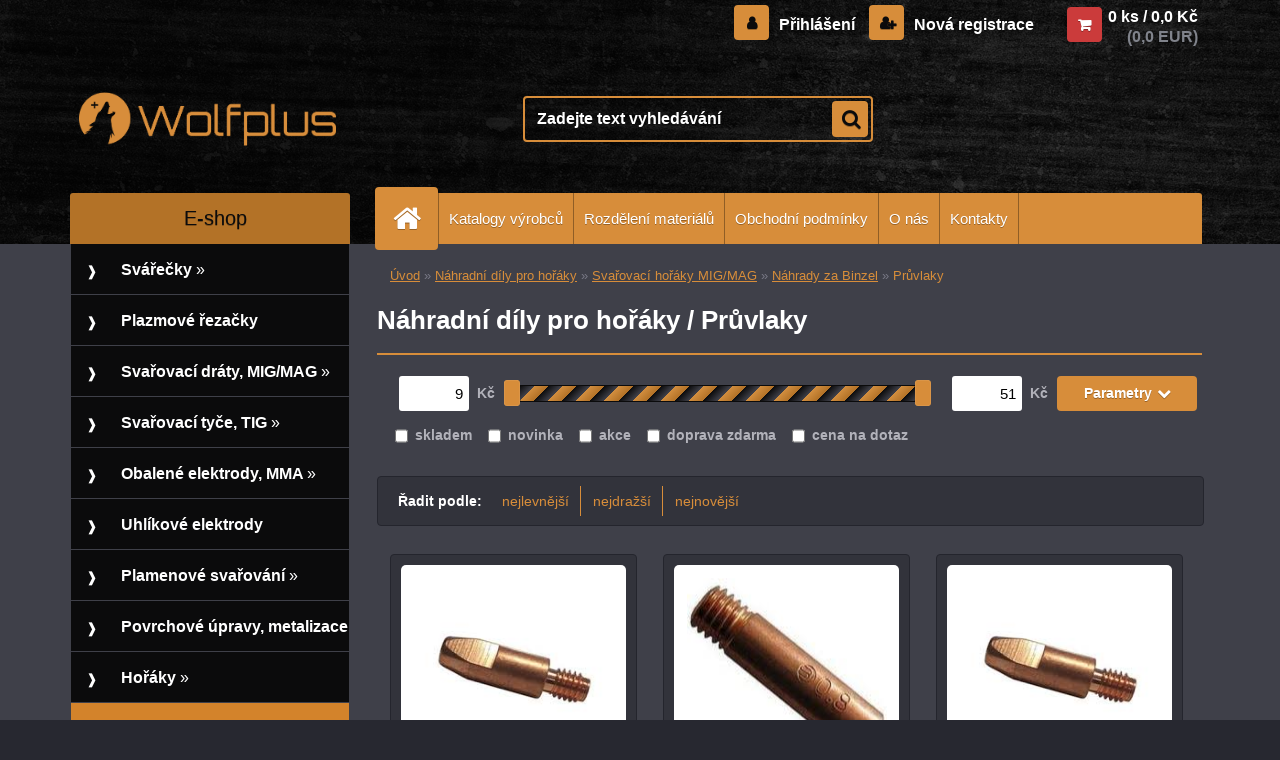

--- FILE ---
content_type: text/html; charset=utf-8
request_url: https://www.wolfplus.cz/Pruvlaky-c23_672_4.htm
body_size: 23847
content:


        <!DOCTYPE html>
    <html xmlns:og="http://ogp.me/ns#" xmlns:fb="http://www.facebook.com/2008/fbml" lang="cs" class="tmpl__3r02">
      <head>
          <script>
              window.cookie_preferences = getCookieSettings('cookie_preferences');
              window.cookie_statistics = getCookieSettings('cookie_statistics');
              window.cookie_marketing = getCookieSettings('cookie_marketing');

              function getCookieSettings(cookie_name) {
                  if (document.cookie.length > 0)
                  {
                      cookie_start = document.cookie.indexOf(cookie_name + "=");
                      if (cookie_start != -1)
                      {
                          cookie_start = cookie_start + cookie_name.length + 1;
                          cookie_end = document.cookie.indexOf(";", cookie_start);
                          if (cookie_end == -1)
                          {
                              cookie_end = document.cookie.length;
                          }
                          return unescape(document.cookie.substring(cookie_start, cookie_end));
                      }
                  }
                  return false;
              }
          </script>
                <title>Náhradní díly pro hořáky | Wolf Plus s.r.o. - prodej průmyslových výrobků</title>
        <script type="text/javascript">var action_unavailable='action_unavailable';var id_language = 'cs';var id_country_code = 'CZ';var language_code = 'cs-CZ';var path_request = '/request.php';var type_request = 'POST';var cache_break = "2517"; var enable_console_debug = false; var enable_logging_errors = false;var administration_id_language = 'cs';var administration_id_country_code = 'CZ';</script>          <script type="text/javascript" src="//ajax.googleapis.com/ajax/libs/jquery/1.8.3/jquery.min.js"></script>
          <script type="text/javascript" src="//code.jquery.com/ui/1.12.1/jquery-ui.min.js" ></script>
                  <script src="/wa_script/js/jquery.hoverIntent.minified.js?_=2025-01-14-11-59" type="text/javascript"></script>
        <script type="text/javascript" src="/admin/jscripts/jquery.qtip.min.js?_=2025-01-14-11-59"></script>
                  <script src="/wa_script/js/jquery.selectBoxIt.min.js?_=2025-01-14-11-59" type="text/javascript"></script>
                  <script src="/wa_script/js/bs_overlay.js?_=2025-01-14-11-59" type="text/javascript"></script>
        <script src="/wa_script/js/bs_design.js?_=2025-01-14-11-59" type="text/javascript"></script>
        <script src="/admin/jscripts/wa_translation.js?_=2025-01-14-11-59" type="text/javascript"></script>
        <link rel="stylesheet" type="text/css" href="/css/jquery.selectBoxIt.wa_script.css?_=2025-01-14-11-59" media="screen, projection">
        <link rel="stylesheet" type="text/css" href="/css/jquery.qtip.lupa.css?_=2025-01-14-11-59">
        
        <link rel="stylesheet" type="text/css" href="/fotky107965/icons/flat_icons/font/flaticon.css?_=1585554332" >          <script src="/wa_script/js/jquery.colorbox-min.js?_=2025-01-14-11-59" type="text/javascript"></script>
          <link rel="stylesheet" type="text/css" href="/css/colorbox.css?_=2025-01-14-11-59">
          <script type="text/javascript">
            jQuery(document).ready(function() {
              (function() {
                function createGalleries(rel) {
                  var regex = new RegExp(rel + "\\[(\\d+)]"),
                      m, group = "g_" + rel, groupN;
                  $("a[rel*=" + rel + "]").each(function() {
                    m = regex.exec(this.getAttribute("rel"));
                    if(m) {
                      groupN = group + m[1];
                    } else {
                      groupN = group;
                    }
                    $(this).colorbox({
                      rel: groupN,
                      slideshow:false,
                       maxWidth: "85%",
                       maxHeight: "85%",
                       returnFocus: false
                    });
                  });
                }
                createGalleries("lytebox");
                createGalleries("lyteshow");
              })();
            });</script>
          <script type="text/javascript">
      function init_products_hovers()
      {
        jQuery(".product").hoverIntent({
          over: function(){
            jQuery(this).find(".icons_width_hack").animate({width: "130px"}, 300, function(){});
          } ,
          out: function(){
            jQuery(this).find(".icons_width_hack").animate({width: "10px"}, 300, function(){});
          },
          interval: 40
        });
      }
      jQuery(document).ready(function(){

        jQuery(".param select, .sorting select").selectBoxIt();

        jQuery(".productFooter").click(function()
        {
          var $product_detail_link = jQuery(this).parent().find("a:first");

          if($product_detail_link.length && $product_detail_link.attr("href"))
          {
            window.location.href = $product_detail_link.attr("href");
          }
        });
        init_products_hovers();
        
        ebar_details_visibility = {};
        ebar_details_visibility["user"] = false;
        ebar_details_visibility["basket"] = false;

        ebar_details_timer = {};
        ebar_details_timer["user"] = setTimeout(function(){},100);
        ebar_details_timer["basket"] = setTimeout(function(){},100);

        function ebar_set_show($caller)
        {
          var $box_name = $($caller).attr("id").split("_")[0];

          ebar_details_visibility["user"] = false;
          ebar_details_visibility["basket"] = false;

          ebar_details_visibility[$box_name] = true;

          resolve_ebar_set_visibility("user");
          resolve_ebar_set_visibility("basket");
        }

        function ebar_set_hide($caller)
        {
          var $box_name = $($caller).attr("id").split("_")[0];

          ebar_details_visibility[$box_name] = false;

          clearTimeout(ebar_details_timer[$box_name]);
          ebar_details_timer[$box_name] = setTimeout(function(){resolve_ebar_set_visibility($box_name);},300);
        }

        function resolve_ebar_set_visibility($box_name)
        {
          if(   ebar_details_visibility[$box_name]
             && jQuery("#"+$box_name+"_detail").is(":hidden"))
          {
            jQuery("#"+$box_name+"_detail").slideDown(300);
          }
          else if(   !ebar_details_visibility[$box_name]
                  && jQuery("#"+$box_name+"_detail").not(":hidden"))
          {
            jQuery("#"+$box_name+"_detail").slideUp(0, function() {
              $(this).css({overflow: ""});
            });
          }
        }

        
        jQuery("#user_icon, #basket_icon").hoverIntent({
          over: function(){
            ebar_set_show(this);
            
          } ,
          out: function(){
            ebar_set_hide(this);
          },
          interval: 40
        });
        
        jQuery("#user_icon").click(function(e)
        {
          if(jQuery(e.target).attr("id") == "user_icon")
          {
            window.location.href = "https://www.wolfplus.cz/xu8u0x72/e-login/";
          }
        });

        jQuery("#basket_icon").click(function(e)
        {
          if(jQuery(e.target).attr("id") == "basket_icon")
          {
            window.location.href = "https://www.wolfplus.cz/xu8u0x72/e-basket/";
          }
        });
      
      });
    </script>        <meta http-equiv="Content-language" content="cs">
        <meta http-equiv="Content-Type" content="text/html; charset=utf-8">
        <meta name="language" content="czech">
        <meta name="keywords" content="náhradní,díly,pro,hořáky">
        <meta name="description" content="Náhradní díly pro hořáky">
        <meta name="revisit-after" content="1 Days">
        <meta name="distribution" content="global">
        <meta name="expires" content="never">
                  <meta name="expires" content="never">
                    <link rel="canonical" href="https://www.wolfplus.cz/Pruvlaky-c23_672_4.htm"/>
          <meta property="og:image" content="http://www.wolfplus.cz/fotky107965/design_setup/images/logo_Logo_Wolfplus_oranzova.png" />
<meta property="og:image:secure_url" content="https://www.wolfplus.cz/fotky107965/design_setup/images/logo_Logo_Wolfplus_oranzova.png" />
<meta property="og:image:type" content="image/jpeg" />
            <meta name="robots" content="index, follow">
                      <link href="//www.wolfplus.cz/fotky107965/Vlkous-favicon.jpg" rel="icon" type="image/jpeg">
          <link rel="shortcut icon" type="image/jpeg" href="//www.wolfplus.cz/fotky107965/Vlkous-favicon.jpg">
                  <link rel="stylesheet" type="text/css" href="/css/lang_dependent_css/lang_cs.css?_=2025-01-14-11-59" media="screen, projection">
                <link rel='stylesheet' type='text/css' href='/wa_script/js/styles.css?_=2025-01-14-11-59'>
        <script language='javascript' type='text/javascript' src='/wa_script/js/javascripts.js?_=2025-01-14-11-59'></script>
        <script language='javascript' type='text/javascript' src='/wa_script/js/check_tel.js?_=2025-01-14-11-59'></script>
          <script src="/assets/javascripts/buy_button.js?_=2025-01-14-11-59"></script>
            <script type="text/javascript" src="/wa_script/js/bs_user.js?_=2025-01-14-11-59"></script>
        <script type="text/javascript" src="/wa_script/js/bs_fce.js?_=2025-01-14-11-59"></script>
        <script type="text/javascript" src="/wa_script/js/bs_fixed_bar.js?_=2025-01-14-11-59"></script>
        <script type="text/javascript" src="/bohemiasoft/js/bs.js?_=2025-01-14-11-59"></script>
        <script src="/wa_script/js/jquery.number.min.js?_=2025-01-14-11-59" type="text/javascript"></script>
        <script type="text/javascript">
            BS.User.id = 107965;
            BS.User.domain = "xu8u0x72";
            BS.User.is_responsive_layout = true;
            BS.User.max_search_query_length = 50;
            BS.User.max_autocomplete_words_count = 5;

            WA.Translation._autocompleter_ambiguous_query = ' Hledavý výraz je pro našeptávač příliš obecný. Zadejte prosím další znaky, slova nebo pokračujte odesláním formuláře pro vyhledávání.';
            WA.Translation._autocompleter_no_results_found = ' Nebyly nalezeny žádné produkty ani kategorie.';
            WA.Translation._error = " Chyba";
            WA.Translation._success = " Nastaveno";
            WA.Translation._warning = " Upozornění";
            WA.Translation._multiples_inc_notify = '<p class="multiples-warning"><strong>Tento produkt je možné objednat pouze v násobcích #inc#. </strong><br><small>Vámi zadaný počet kusů byl navýšen dle tohoto násobku.</small></p>';
            WA.Translation._shipping_change_selected = " Změnit...";
            WA.Translation._shipping_deliver_to_address = " Zásilka bude doručena na zvolenou adresu";

            BS.Design.template = {
              name: "3r02",
              is_selected: function(name) {
                if(Array.isArray(name)) {
                  return name.indexOf(this.name) > -1;
                } else {
                  return name === this.name;
                }
              }
            };
            BS.Design.isLayout3 = true;
            BS.Design.templates = {
              TEMPLATE_ARGON: "argon",TEMPLATE_NEON: "neon",TEMPLATE_CARBON: "carbon",TEMPLATE_XENON: "xenon",TEMPLATE_AURUM: "aurum",TEMPLATE_CUPRUM: "cuprum",TEMPLATE_ERBIUM: "erbium",TEMPLATE_CADMIUM: "cadmium",TEMPLATE_BARIUM: "barium",TEMPLATE_CHROMIUM: "chromium",TEMPLATE_SILICIUM: "silicium",TEMPLATE_IRIDIUM: "iridium",TEMPLATE_INDIUM: "indium",TEMPLATE_OXYGEN: "oxygen",TEMPLATE_HELIUM: "helium",TEMPLATE_FLUOR: "fluor",TEMPLATE_FERRUM: "ferrum",TEMPLATE_TERBIUM: "terbium",TEMPLATE_URANIUM: "uranium",TEMPLATE_ZINCUM: "zincum",TEMPLATE_CERIUM: "cerium",TEMPLATE_KRYPTON: "krypton",TEMPLATE_THORIUM: "thorium",TEMPLATE_ETHERUM: "etherum",TEMPLATE_KRYPTONIT: "kryptonit",TEMPLATE_TITANIUM: "titanium",TEMPLATE_PLATINUM: "platinum"            };
        </script>
                  <script src="/js/progress_button/modernizr.custom.js"></script>
                      <link rel="stylesheet" type="text/css" href="/bower_components/owl.carousel/dist/assets/owl.carousel.min.css" />
            <link rel="stylesheet" type="text/css" href="/bower_components/owl.carousel/dist/assets/owl.theme.default.min.css" />
            <script src="/bower_components/owl.carousel/dist/owl.carousel.min.js"></script>
                    <link rel="stylesheet" type="text/css" href="//static.bohemiasoft.com/jave/style.css?_=2025-01-14-11-59" media="screen">
                    <link rel="stylesheet" type="text/css" href="/css/font-awesome.4.7.0.min.css" media="screen">
          <link rel="stylesheet" type="text/css" href="/sablony/nove/3r02/3r02sandybrown/css/product_var3.css?_=2025-01-14-11-59" media="screen">
                    <link rel="stylesheet"
                type="text/css"
                id="tpl-editor-stylesheet"
                href="/sablony/nove/3r02/3r02sandybrown/css/colors.css?_=2025-01-14-11-59"
                media="screen">

          <meta name="viewport" content="width=device-width, initial-scale=1.0">
          <link rel="stylesheet" 
                   type="text/css" 
                   href="https://static.bohemiasoft.com/custom-css/neon.css?_1764923377" 
                   media="screen"><link rel="stylesheet" type="text/css" href="/css/steps_order.css?_=2025-01-14-11-59" media="screen"><style type="text/css">
               <!--#site_logo{
                  width: 275px;
                  height: 100px;
                  background-image: url('/fotky107965/design_setup/images/logo_Logo_Wolfplus_oranzova.png?cache_time=1718694174');
                  background-repeat: no-repeat;
                  
                }html body .myheader { 
          background-image: url('/fotky107965/design_setup/images/custom_image_centerpage.jpg?cache_time=1718694174');
          border: black;
          background-repeat: no-repeat;
          background-position: 0% 0%;
          background-color: #f5ebeb;
        }#page_background{
                  background-image: none;
                  background-repeat: repeat;
                  background-position: 0px 0px;
                  background-color: #3F4049;
                }.bgLupa{
                  padding: 0;
                  border: none;
                }
      /***font nadpisu***/
      #left-box .title_left_eshop {
          color: #0b0b0c!important;
      }
      /***pozadi nadpisu***/
      #left-box .title_left_eshop {
          background-color: #b37227!important;
      }
      /***font kategorie***/
      body #page .leftmenu2 ul li a {
                  color: #ffffff!important;
      }
      body #page .leftmenu ul li a {
                  color: #ffffff!important;
      }
      /***pozadi kategorie***/
      body #page .leftmenu2 ul li a {
                  background-color:#0b0b0c!important;
      }
      body #page .leftmenu ul li a {
                  background-color:#0b0b0c!important;
      }
      /***font kategorie - hover, active***/
      body #page .leftmenu2 ul li a:hover, body #page .leftmenu2 ul li.leftmenuAct a {
                  color:#0b0b0c !important;
      }
      body #page .leftmenu ul li a:hover, body #page .leftmenu ul li.leftmenuAct a {
                  color:#0b0b0c !important;
      }
      /***pozadi kategorie - hover, active***/
      body #page .leftmenu2 ul li a:hover, body #page .leftmenu2 ul li.leftmenuAct a {
                  background-color:#d3832b!important;
      }
      #left-box .leftmenu > ul > li:hover > a, html #page ul li.leftmenuAct a, #left-box ul li a:hover {
                  background-color:#d3832b!important;
      }
      /***before kategorie***/
      #left-box li a::before {
                  color: #ffffff!important; 
        } 
      /***before kategorie - hover, active***/
      .leftmenu li:hover a::before, .leftmenuAct a::before, .leftmenu2 li:hover a::before, .leftmenuAct a::before {
                  color: #0b0b0c!important; 
        }
      /***ramecek***/
      #left-box ul li a, #left-box .leftmenu > ul > li:hover > a, #left-box .leftmenuAct a, #left-box .leftmenu2 > ul > li:hover > a, #left-box .leftmenuAct a {
          border-color: #3f4049!important;
        }
      /***font podkategorie***/
      body #page .leftmenu2 ul ul li a {
                  color:#ffffff!important;
        }
      body #page .leftmenu ul ul li a, body #page .leftmenu ul li.leftmenuAct ul li a {
            color:#ffffff!important;
            border-color:#ffffff!important;
        }
      /***pozadi podkategorie***/
      body #page .leftmenu2 ul ul li a {
                  background-color:#d28e3f!important;
      }
      body #page .leftmenu ul ul li a, #left-box .leftmenu ul ul::after, #left-box .leftmenu ul ul, html #page ul ul li.leftmenuAct {
                  background-color:#d28e3f!important;
      }
      /***font podkategorie - hover, active***/
      body #page .leftmenu2 ul ul li a:hover, body #page .leftmenu2 ul ul li.leftmenu2Act a{
                  color: #0b0b0c !important;
        }
      body #page .leftmenu ul ul li a:hover, body #page .leftmenu ul li.leftmenuAct ul li a:hover{
            color: #0b0b0c !important;
        }
      /***pozadi podkategorie - hover, active***/
      body #page .leftmenu2 ul ul li a:hover, body #page .leftmenu2 ul ul li.leftmenu2Act a{
                  background-color:#d3832b!important;
        }
      body #page .leftmenu ul ul li a:hover, body #page .leftmenu ul ul li.leftmenuAct a{
                  border-color:#d3832b!important;
        }
      /***before podkategorie***/
      html #left-box .leftmenu2 ul ul a::before{
                  color: #ffffff!important; 
        }
      html #left-box .leftmenu ul ul a::before{
                  color: #ffffff!important; 
      }
      /***before podkategorie - hover, active***/
      html #left-box .leftmenu2 ul ul li:hover a::before, html #left-box .leftmenu2 ul ul li.leftmenu2Act a::before{
                  color: #0b0b0c !important; 
        }
      html #left-box .leftmenu ul ul li:hover a::before, html #left-box .leftmenu ul ul li.leftmenuAct a::before{
                  color: #0b0b0c !important; 
        } /***font oddelovace***/
      body #page .leftmenu2 ul li.leftmenuCat, body #page .leftmenu2 ul li.leftmenuCat:hover {
                  color: #ffffff!important;
        }
      body #page .leftmenu ul li.leftmenuCat, body #page .leftmenu ul li.leftmenuCat:hover {
                  color: #ffffff!important;
        }/***pozadi oddelovace***/
      body #page .leftmenu2 ul li.leftmenuCat, body #page .leftmenu2 ul li.leftmenuCat:hover {
                  background-color:#b37227!important;
        }
      body #page .leftmenu ul li.leftmenuCat, body #page .leftmenu ul li.leftmenuCat:hover {
                  background-color:#b37227!important;
        }/***ramecek oddelovace***/
      .centerpage_params_filter_areas .ui-slider-range, .category-menu-sep-order-1, .category-menu-sep-order-2, .category-menu-sep-order-3, .category-menu-sep-order-4, .category-menu-sep-order-5, .category-menu-sep-order-6, .category-menu-sep-order-7, .category-menu-sep-order-8, .category-menu-sep-order-9, .category-menu-sep-order-10, .category-menu-sep-order-11, .category-menu-sep-order-12, .category-menu-sep-order-13, .category-menu-sep-order-14, .category-menu-sep-order-15, textarea:hover {
          border-color: #3f4049!important;
        }

 :root { 
 }
-->
                </style>          <link rel="stylesheet" type="text/css" href="/fotky107965/design_setup/css/user_defined.css?_=1720007693" media="screen, projection">
                    <script type="text/javascript" src="/admin/jscripts/wa_dialogs.js?_=2025-01-14-11-59"></script>
                <script type="text/javascript" src="/wa_script/js/search_autocompleter.js?_=2025-01-14-11-59"></script>
                <link rel="stylesheet" type="text/css" href="/assets/vendor/magnific-popup/magnific-popup.css" />
      <script src="/assets/vendor/magnific-popup/jquery.magnific-popup.js"></script>
      <script type="text/javascript">
        BS.env = {
          decPoint: ",",
          basketFloatEnabled: true        };
      </script>
      <script type="text/javascript" src="/node_modules/select2/dist/js/select2.min.js"></script>
      <script type="text/javascript" src="/node_modules/maximize-select2-height/maximize-select2-height.min.js"></script>
      <script type="text/javascript">
        (function() {
          $.fn.select2.defaults.set("language", {
            noResults: function() {return " Nenalezeny žádné položky"},
            inputTooShort: function(o) {
              var n = o.minimum - o.input.length;
              return " Prosím zadejte #N# nebo více znaků.".replace("#N#", n);
            }
          });
          $.fn.select2.defaults.set("width", "100%")
        })();

      </script>
      <link type="text/css" rel="stylesheet" href="/node_modules/select2/dist/css/select2.min.css" />
      <script type="text/javascript" src="/wa_script/js/countdown_timer.js?_=2025-01-14-11-59"></script>
      <script type="text/javascript" src="/wa_script/js/app.js?_=2025-01-14-11-59"></script>
      <script type="text/javascript" src="/node_modules/jquery-validation/dist/jquery.validate.min.js"></script>

                <link rel="stylesheet" type="text/css" href="/fotky107965/design_setup/css/__style.css?_=1718277044" />
          
          </head>
      <body class="lang-cs layout3 not-home page-category page-category-23-672 basket-empty vat-payer-y alternative-currency-y" >
        <a name="topweb"></a>
        
  <div id="responsive_layout_large"></div><div id="page">    <script type="text/javascript">
      var responsive_articlemenu_name = ' Menu';
      var responsive_eshopmenu_name = ' E-shop';
    </script>
        <div class="myheader">
            <div class="content">
            <div class="logo-wrapper">
            <a id="site_logo" href="//www.wolfplus.cz" class="mylogo" aria-label="Logo"></a>
    </div>
                <div id="search">
      <form name="search" id="searchForm" action="/search-engine.htm" method="GET" enctype="multipart/form-data">
        <label for="q" class="title_left2"> Hľadanie</label>
        <p>
          <input name="slovo" type="text" class="inputBox" id="q" placeholder=" Zadejte text vyhledávání" maxlength="50">
          
          <input type="hidden" id="source_service" value="www.webareal.cz">
        </p>
        <div class="wrapper_search_submit">
          <input type="submit" class="search_submit" aria-label="search" name="search_submit" value="">
        </div>
        <div id="search_setup_area">
          <input id="hledatjak2" checked="checked" type="radio" name="hledatjak" value="2">
          <label for="hledatjak2">Hledat ve zboží</label>
          <br />
          <input id="hledatjak1"  type="radio" name="hledatjak" value="1">
          <label for="hledatjak1">Hledat v článcích</label>
                    <script type="text/javascript">
            function resolve_search_mode_visibility()
            {
              if (jQuery('form[name=search] input').is(':focus'))
              {
                if (jQuery('#search_setup_area').is(':hidden'))
                {
                  jQuery('#search_setup_area').slideDown(400);
                }
              }
              else
              {
                if (jQuery('#search_setup_area').not(':hidden'))
                {
                  jQuery('#search_setup_area').slideUp(400);
                }
              }
            }

            $('form[name=search] input').click(function() {
              this.focus();
            });

            jQuery('form[name=search] input')
                .focus(function() {
                  resolve_search_mode_visibility();
                })
                .blur(function() {
                  setTimeout(function() {
                    resolve_search_mode_visibility();
                  }, 1000);
                });

          </script>
                  </div>
      </form>
    </div>
          </div>
          </div>
    <div id="page_background">      <div class="hack-box"><!-- HACK MIN WIDTH FOR IE 5, 5.5, 6  -->
                  <div id="masterpage" ><!-- MASTER PAGE -->
              <div id="header">          </div><!-- END HEADER -->
          
  <div id="ebar" class="" >        <div id="ebar_set">
                <div id="user_icon">

                            <div id="user_detail">
                    <div id="user_arrow_tag"></div>
                    <div id="user_content_tag">
                        <div id="user_content_tag_bg">
                            <a href="/xu8u0x72/e-login/"
                               class="elink user_login_text"
                               >
                               Přihlášení                            </a>
                            <a href="/xu8u0x72/e-register/"
                               class="elink user-logout user_register_text"
                               >
                               Nová registrace                            </a>
                        </div>
                    </div>
                </div>
            
        </div>
        
                <div id="basket_icon" >
            <div id="basket_detail">
                <div id="basket_arrow_tag"></div>
                <div id="basket_content_tag">
                    <a id="quantity_tag" href="/xu8u0x72/e-basket" rel="nofollow" class="elink">0 ks / 0,0&nbsp;Kč<font size=1> (0,0&nbsp;EUR)</font></a>
                                    </div>
            </div>
        </div>
                <a id="basket_tag"
           href="xu8u0x72/e-basket"
           rel="nofollow"
           class="elink">
            <span id="basket_tag_left">&nbsp;</span>
            <span id="basket_tag_right">
                0 ks            </span>
        </a>
                </div></div>    <!--[if IE 6]>
    <style>
    #main-menu ul ul{visibility:visible;}
    </style>
    <![endif]-->

    
    <div id="topmenu"><!-- TOPMENU -->
            <div id="main-menu" class="">
                 <ul>
            <li class="eshop-menu-home">
              <a href="//www.wolfplus.cz" class="top_parent_act" aria-label="Homepage">
                              </a>
            </li>
          </ul>
          
<ul><li class="eshop-menu-6 eshop-menu-order-1 eshop-menu-odd"><a href="/Katalogy-vyrobcu-a6_0.htm"  class="top_parent">Katalogy výrobců</a> <ul><!--[if lte IE 7]><table><tr><td><![endif]--> <li class="eshop-submenu-1"><a href="/Pridavne-materialy-a6_1.htm" >Přídavné materiály</a></li><li class="eshop-submenu-2"><a href="/Horaky-a-prislusenstvi-a6_2.htm" >Hořáky a příslušenství</a></li><li class="eshop-submenu-47"><a href="/Povrchove-upravy-metalizace-a6_47.htm" >Povrchové úpravy - metalizace</a></li> <!--[if lte IE 7]></td></tr></table><![endif]--></ul> 
</li></ul>
<ul><li class="eshop-menu-7 eshop-menu-order-2 eshop-menu-even"><a href="/Rozdeleni-materialu-a7_0.htm"  class="top_parent">Rozdělení materiálů</a> <ul><!--[if lte IE 7]><table><tr><td><![endif]--> <li class="eshop-submenu-23"><a href="/Pridavne-materialy-a7_23.htm" class="parent">Přídavné materiály&nbsp;&#187;</a> <ul><!--[if lte IE 7]><table><tr><td><![endif]--> <li class="eshop-submenu-27"><a href="/Svarovani-a-navarovani-a7_27.htm" class="parent">Svařování a navařování&nbsp;&#187;</a> <ul><!--[if lte IE 7]><table><tr><td><![endif]--> <li class="eshop-submenu-32"><a href="/Nelegovane-nizkolegovane-oceli-a7_32.htm" >Nelegované,nízkolegované oceli</a></li><li class="eshop-submenu-33"><a href="/S-odolnosti-venkovnim-vlivum-a7_33.htm" >S odolností venkovním vlivům</a></li><li class="eshop-submenu-34"><a href="/Jemnozrnne-a-vysokopevnostni-a7_34.htm" >Jemnozrnné a vysokopevnostní</a></li><li class="eshop-submenu-35"><a href="/Stredne-legovane-a-zarupevne-a7_35.htm" >Středně legované a žárupevné</a></li><li class="eshop-submenu-36"><a href="/Nerezavejici-a-vysokolegovane-a7_36.htm" >Nerezavějící a vysokolegované</a></li><li class="eshop-submenu-37"><a href="/Nikl-a-jeho-slitiny-a7_37.htm" >Nikl a jeho slitiny</a></li><li class="eshop-submenu-38"><a href="/Hlinik-a-jeho-slitiny-a7_38.htm" >Hliník a jeho slitiny</a></li><li class="eshop-submenu-39"><a href="/Med-a-jeji-slitiny-a7_39.htm" >Měď a její slitiny</a></li><li class="eshop-submenu-40"><a href="/Litina-a7_40.htm" >Litina</a></li><li class="eshop-submenu-41"><a href="/Nastrojove-oceli-a7_41.htm" >Nástrojové oceli</a></li><li class="eshop-submenu-42"><a href="/Wolfamkarbidy-a-jejich-slitiny-a7_42.htm" >Wolfamkarbidy a jejich slitiny</a></li><li class="eshop-submenu-43"><a href="/Stribro-a-jeho-slitiny-a7_43.htm" >Stříbro a jeho slitiny</a></li><li class="eshop-submenu-44"><a href="/Titan-a-jeho-slitiny-a7_44.htm" >Titan a jeho slitiny</a></li><li class="eshop-submenu-45"><a href="/Navary-a-renovace-a7_45.htm" >Návary a renovace</a></li><li class="eshop-submenu-46"><a href="/Tavidla-a7_46.htm" >Tavidla</a></li> <!--[if lte IE 7]></td></tr></table><![endif]--></ul> </li><li class="eshop-submenu-28"><a href="/Draty-pro-navarovani-laserem-a7_28.htm" >Dráty pro navařování laserem</a></li><li class="eshop-submenu-31"><a href="/Pajky-a7_31.htm" >Pájky</a></li> <!--[if lte IE 7]></td></tr></table><![endif]--></ul> </li><li class="eshop-submenu-24"><a href="/Zarove-nastriky-a-navary-a7_24.htm" >Žárové nástřiky a návary</a></li><li class="eshop-submenu-26"><a href="/Keramicke-podlozky-a7_26.htm" >Keramické podložky</a></li><li class="eshop-submenu-48"><a href="/Drazkovaci-elektrody-a7_48.htm" >Drážkovací elektrody</a></li><li class="eshop-submenu-49"><a href="/Wolframove-elektrody-a7_49.htm" >Wolframové elektrody</a></li> <!--[if lte IE 7]></td></tr></table><![endif]--></ul> 
</li></ul>
<ul><li class="eshop-menu-3 eshop-menu-order-3 eshop-menu-odd"><a href="/Obchodni-podminky-a3_0.htm"  class="top_parent">Obchodní podmínky</a>
</li></ul>
<ul><li class="eshop-menu-1 eshop-menu-order-4 eshop-menu-even"><a href="/O-nas-a1_0.htm"  class="top_parent">O nás</a>
</li></ul>
<ul><li class="eshop-menu-2 eshop-menu-order-5 eshop-menu-odd"><a href="/Kontakty-a2_0.htm"  class="top_parent">Kontakty</a>
</li></ul>      </div>
    </div><!-- END TOPMENU -->
              <div id="aroundpage"><!-- AROUND PAGE -->
            
      <!-- LEFT BOX -->
      <div id="left-box">
              <div class="menu-typ-2" id="left_eshop">
                <p class="title_left_eshop">E-shop</p>
          
        <div id="inleft_eshop">
          <div class="leftmenu">
                <ul class="root-eshop-menu">
              <li class="sub leftmenuDef category-menu-21 category-menu-order-1 category-menu-odd">
          <a href="/Svarecky-c21_0_1.htm">            <strong>
              Svářečky            </strong>
            &#187;      <!--[if IE 7]><!--></a><!--<![endif]-->
      <!--[if lte IE 6]><table><tr><td><![endif]-->
          <ul class="eshop-submenu level-2">
              <li class="leftmenuDef category-submenu-561 masonry_item">
          <a href="/Elektrodove-invertory-MMA-c21_561_2.htm">            <strong>
              Elektrodové invertory MMA            </strong>
            </a>        </li>

                <li class="leftmenuDef category-submenu-562 masonry_item">
          <a href="/Invertory-TIG-c21_562_2.htm">            <strong>
              Invertory TIG            </strong>
            </a>        </li>

                <li class="leftmenuDef category-submenu-563 masonry_item">
          <a href="/Svarecky-MIG-MAG-c21_563_2.htm">            <strong>
              Svářečky MIG/MAG            </strong>
            </a>        </li>

            </ul>
      <style>
        #left-box .remove_point a::before
        {
          display: none;
        }
      </style>
          <!--[if lte IE 6]></td></tr></table></a><![endif]-->
      </a>        </li>

                <li class="leftmenuDef category-menu-33 category-menu-order-2 category-menu-even">
          <a href="/Plazmove-rezacky-c33_0_1.htm">            <strong>
              Plazmové řezačky            </strong>
            </a>        </li>

                <li class="sub leftmenuDef category-menu-22 category-menu-order-3 category-menu-odd">
          <a href="/Svarovaci-draty-MIG-MAG-c22_0_1.htm">            <strong>
              Svařovací dráty, MIG/MAG            </strong>
            &#187;      <!--[if IE 7]><!--></a><!--<![endif]-->
      <!--[if lte IE 6]><table><tr><td><![endif]-->
          <ul class="eshop-submenu level-2">
              <li class="sub leftmenuDef category-submenu-564 masonry_item">
          <a href="/Cerna-ocel-MIG-MAG-c22_564_2.htm">            <strong>
              Černá ocel, MIG/MAG            </strong>
            &#187;      <!--[if IE 7]><!--></a><!--<![endif]-->
      <!--[if lte IE 6]><table><tr><td><![endif]-->
          <ul class="eshop-submenu level-3">
              <li class="leftmenuDef category-submenu-601">
          <a href="/ESAB-c22_601_3.htm">            <strong>
              ESAB            </strong>
            </a>        </li>

                <li class="leftmenuDef category-submenu-602">
          <a href="/MAGMAWELD-c22_602_3.htm">            <strong>
              MAGMAWELD            </strong>
            </a>        </li>

                <li class="leftmenuDef category-submenu-603">
          <a href="/WDI-c22_603_3.htm">            <strong>
              WDI            </strong>
            </a>        </li>

                <li class="leftmenuDef category-submenu-621">
          <a href="/Trader-c22_621_3.htm">            <strong>
              Trader            </strong>
            </a>        </li>

                <li class="leftmenuDef category-submenu-606">
          <a href="/SG2-G3Si1-SG3-G4Si1-c22_606_3.htm">            <strong>
              SG2/G3Si1, SG3/G4Si1            </strong>
            </a>        </li>

                <li class="leftmenuDef category-submenu-798">
          <a href="/Wolf-Plus-c22_798_3.htm">            <strong>
              Wolf Plus            </strong>
            </a>        </li>

            </ul>
      <style>
        #left-box .remove_point a::before
        {
          display: none;
        }
      </style>
          <!--[if lte IE 6]></td></tr></table></a><![endif]-->
      </a>        </li>

                <li class="sub leftmenuDef category-submenu-565 masonry_item">
          <a href="/Nerezavejici-ocel-MIG-c22_565_2.htm">            <strong>
              Nerezávějící ocel, MIG            </strong>
            &#187;      <!--[if IE 7]><!--></a><!--<![endif]-->
      <!--[if lte IE 6]><table><tr><td><![endif]-->
          <ul class="eshop-submenu level-3">
              <li class="leftmenuDef category-submenu-604">
          <a href="/ESAB-c22_604_3.htm">            <strong>
              ESAB            </strong>
            </a>        </li>

                <li class="leftmenuDef category-submenu-616">
          <a href="/Novametal-c22_616_3.htm">            <strong>
              Novametal            </strong>
            </a>        </li>

                <li class="leftmenuDef category-submenu-723">
          <a href="/Ostatni-c22_723_3.htm">            <strong>
              Ostatní            </strong>
            </a>        </li>

            </ul>
      <style>
        #left-box .remove_point a::before
        {
          display: none;
        }
      </style>
          <!--[if lte IE 6]></td></tr></table></a><![endif]-->
      </a>        </li>

                <li class="sub leftmenuDef category-submenu-568 masonry_item">
          <a href="/Hlinik-a-jeho-slitiny-MIG-c22_568_2.htm">            <strong>
              Hliník a jeho slitiny, MIG            </strong>
            &#187;      <!--[if IE 7]><!--></a><!--<![endif]-->
      <!--[if lte IE 6]><table><tr><td><![endif]-->
          <ul class="eshop-submenu level-3">
              <li class="leftmenuDef category-submenu-605">
          <a href="/ESAB-c22_605_3.htm">            <strong>
              ESAB            </strong>
            </a>        </li>

                <li class="leftmenuDef category-submenu-622">
          <a href="/Novametal-c22_622_3.htm">            <strong>
              Novametal            </strong>
            </a>        </li>

            </ul>
      <style>
        #left-box .remove_point a::before
        {
          display: none;
        }
      </style>
          <!--[if lte IE 6]></td></tr></table></a><![endif]-->
      </a>        </li>

                <li class="leftmenuDef category-submenu-815 masonry_item">
          <a href="/Nikl-a-jeho-slitiny-MIG-c22_815_2.htm">            <strong>
              Nikl a jeho slitiny, MIG            </strong>
            </a>        </li>

                <li class="leftmenuDef category-submenu-835 masonry_item">
          <a href="/Med-a-jeji-slitiny-MIG-c22_835_2.htm">            <strong>
              Měď a její slitiny, MIG            </strong>
            </a>        </li>

            </ul>
      <style>
        #left-box .remove_point a::before
        {
          display: none;
        }
      </style>
          <!--[if lte IE 6]></td></tr></table></a><![endif]-->
      </a>        </li>

                <li class="sub leftmenuDef category-menu-30 category-menu-order-4 category-menu-even">
          <a href="/Svarovaci-tyce-TIG-c30_0_1.htm">            <strong>
              Svařovací tyče, TIG            </strong>
            &#187;      <!--[if IE 7]><!--></a><!--<![endif]-->
      <!--[if lte IE 6]><table><tr><td><![endif]-->
          <ul class="eshop-submenu level-2">
              <li class="sub leftmenuDef category-submenu-572 masonry_item">
          <a href="/Cerna-ocel-TIG-c30_572_2.htm">            <strong>
              Černá ocel, TIG            </strong>
            &#187;      <!--[if IE 7]><!--></a><!--<![endif]-->
      <!--[if lte IE 6]><table><tr><td><![endif]-->
          <ul class="eshop-submenu level-3">
              <li class="leftmenuDef category-submenu-607">
          <a href="/ESAB-c30_607_3.htm">            <strong>
              ESAB            </strong>
            </a>        </li>

                <li class="leftmenuDef category-submenu-608">
          <a href="/MAGMAWELD-c30_608_3.htm">            <strong>
              MAGMAWELD            </strong>
            </a>        </li>

                <li class="leftmenuDef category-submenu-624">
          <a href="/Trader-c30_624_3.htm">            <strong>
              Trader            </strong>
            </a>        </li>

            </ul>
      <style>
        #left-box .remove_point a::before
        {
          display: none;
        }
      </style>
          <!--[if lte IE 6]></td></tr></table></a><![endif]-->
      </a>        </li>

                <li class="sub leftmenuDef category-submenu-573 masonry_item">
          <a href="/Nerezavejici-ocel-TIG-c30_573_2.htm">            <strong>
              Nerezávějící ocel, TIG            </strong>
            &#187;      <!--[if IE 7]><!--></a><!--<![endif]-->
      <!--[if lte IE 6]><table><tr><td><![endif]-->
          <ul class="eshop-submenu level-3">
              <li class="leftmenuDef category-submenu-610">
          <a href="/ESAB-c30_610_3.htm">            <strong>
              ESAB            </strong>
            </a>        </li>

                <li class="leftmenuDef category-submenu-611">
          <a href="/Novametal-c30_611_3.htm">            <strong>
              Novametal            </strong>
            </a>        </li>

                <li class="leftmenuDef category-submenu-612">
          <a href="/Ostatni-c30_612_3.htm">            <strong>
              Ostatní            </strong>
            </a>        </li>

            </ul>
      <style>
        #left-box .remove_point a::before
        {
          display: none;
        }
      </style>
          <!--[if lte IE 6]></td></tr></table></a><![endif]-->
      </a>        </li>

                <li class="sub leftmenuDef category-submenu-574 masonry_item">
          <a href="/Hlinik-a-jeho-slitiny-TIG-c30_574_2.htm">            <strong>
              Hliník a jeho slitiny, TIG            </strong>
            &#187;      <!--[if IE 7]><!--></a><!--<![endif]-->
      <!--[if lte IE 6]><table><tr><td><![endif]-->
          <ul class="eshop-submenu level-3">
              <li class="leftmenuDef category-submenu-613">
          <a href="/ESAB-c30_613_3.htm">            <strong>
              ESAB            </strong>
            </a>        </li>

                <li class="leftmenuDef category-submenu-614">
          <a href="/Novametal-c30_614_3.htm">            <strong>
              Novametal            </strong>
            </a>        </li>

                <li class="leftmenuDef category-submenu-615">
          <a href="/Ostatni-c30_615_3.htm">            <strong>
              Ostatní            </strong>
            </a>        </li>

            </ul>
      <style>
        #left-box .remove_point a::before
        {
          display: none;
        }
      </style>
          <!--[if lte IE 6]></td></tr></table></a><![endif]-->
      </a>        </li>

                <li class="leftmenuDef category-submenu-814 masonry_item">
          <a href="/Nikl-a-jeho-slitiny-TIG-c30_814_2.htm">            <strong>
              Nikl a jeho slitiny, TIG            </strong>
            </a>        </li>

                <li class="leftmenuDef category-submenu-813 masonry_item">
          <a href="/Wolframove-elektrody-c30_813_2.htm">            <strong>
              Wolframové elektrody            </strong>
            </a>        </li>

                <li class="leftmenuDef category-submenu-836 masonry_item">
          <a href="/Med-a-jeji-slitiny-TIG-c30_836_2.htm">            <strong>
              Měď a její slitiny, TIG            </strong>
            </a>        </li>

            </ul>
      <style>
        #left-box .remove_point a::before
        {
          display: none;
        }
      </style>
          <!--[if lte IE 6]></td></tr></table></a><![endif]-->
      </a>        </li>

                <li class="sub leftmenuDef category-menu-24 category-menu-order-5 category-menu-odd">
          <a href="/Obalene-elektrody-MMA-c24_0_1.htm">            <strong>
              Obalené elektrody, MMA            </strong>
            &#187;      <!--[if IE 7]><!--></a><!--<![endif]-->
      <!--[if lte IE 6]><table><tr><td><![endif]-->
          <ul class="eshop-submenu level-2">
              <li class="sub leftmenuDef category-submenu-576 masonry_item">
          <a href="/Elektrody-na-cernou-ocel-MMA-c24_576_2.htm">            <strong>
              Elektrody na černou ocel, MMA            </strong>
            &#187;      <!--[if IE 7]><!--></a><!--<![endif]-->
      <!--[if lte IE 6]><table><tr><td><![endif]-->
          <ul class="eshop-submenu level-3">
              <li class="leftmenuDef category-submenu-618">
          <a href="/ESAB-c24_618_3.htm">            <strong>
              ESAB            </strong>
            </a>        </li>

                <li class="leftmenuDef category-submenu-620">
          <a href="/Magmaweld-c24_620_3.htm">            <strong>
              Magmaweld            </strong>
            </a>        </li>

            </ul>
      <style>
        #left-box .remove_point a::before
        {
          display: none;
        }
      </style>
          <!--[if lte IE 6]></td></tr></table></a><![endif]-->
      </a>        </li>

                <li class="sub leftmenuDef category-submenu-577 masonry_item">
          <a href="/Elektrody-na-hlinik-MMA-c24_577_2.htm">            <strong>
              Elektrody na hliník, MMA            </strong>
            &#187;      <!--[if IE 7]><!--></a><!--<![endif]-->
      <!--[if lte IE 6]><table><tr><td><![endif]-->
          <ul class="eshop-submenu level-3">
              <li class="leftmenuDef category-submenu-652">
          <a href="/ESAB-c24_652_3.htm">            <strong>
              ESAB            </strong>
            </a>        </li>

            </ul>
      <style>
        #left-box .remove_point a::before
        {
          display: none;
        }
      </style>
          <!--[if lte IE 6]></td></tr></table></a><![endif]-->
      </a>        </li>

                <li class="sub leftmenuDef category-submenu-578 masonry_item">
          <a href="/Elektrody-na-nerez-MMA-c24_578_2.htm">            <strong>
              Elektrody na nerez, MMA            </strong>
            &#187;      <!--[if IE 7]><!--></a><!--<![endif]-->
      <!--[if lte IE 6]><table><tr><td><![endif]-->
          <ul class="eshop-submenu level-3">
              <li class="leftmenuDef category-submenu-653">
          <a href="/ESAB-c24_653_3.htm">            <strong>
              ESAB            </strong>
            </a>        </li>

                <li class="leftmenuDef category-submenu-654">
          <a href="/Magmaweld-c24_654_3.htm">            <strong>
              Magmaweld            </strong>
            </a>        </li>

            </ul>
      <style>
        #left-box .remove_point a::before
        {
          display: none;
        }
      </style>
          <!--[if lte IE 6]></td></tr></table></a><![endif]-->
      </a>        </li>

                <li class="sub leftmenuDef category-submenu-579 masonry_item">
          <a href="/Elektrody-na-litinu-MMA-c24_579_2.htm">            <strong>
              Elektrody na litinu, MMA            </strong>
            &#187;      <!--[if IE 7]><!--></a><!--<![endif]-->
      <!--[if lte IE 6]><table><tr><td><![endif]-->
          <ul class="eshop-submenu level-3">
              <li class="leftmenuDef category-submenu-656">
          <a href="/ESAB-c24_656_3.htm">            <strong>
              ESAB            </strong>
            </a>        </li>

                <li class="leftmenuDef category-submenu-657">
          <a href="/Magmaweld-c24_657_3.htm">            <strong>
              Magmaweld            </strong>
            </a>        </li>

            </ul>
      <style>
        #left-box .remove_point a::before
        {
          display: none;
        }
      </style>
          <!--[if lte IE 6]></td></tr></table></a><![endif]-->
      </a>        </li>

                <li class="leftmenuDef category-submenu-580 masonry_item">
          <a href="/Elektrody-na-tvrdonavary-MMA-c24_580_2.htm">            <strong>
              Elektrody na tvrdonávary, MMA            </strong>
            </a>        </li>

            </ul>
      <style>
        #left-box .remove_point a::before
        {
          display: none;
        }
      </style>
          <!--[if lte IE 6]></td></tr></table></a><![endif]-->
      </a>        </li>

                <li class="leftmenuDef category-menu-45 category-menu-order-6 category-menu-even">
          <a href="/Uhlikove-elektrody-c45_0_1.htm">            <strong>
              Uhlíkové elektrody            </strong>
            </a>        </li>

                <li class="sub leftmenuDef category-menu-34 category-menu-order-7 category-menu-odd">
          <a href="/Plamenove-svarovani-c34_0_1.htm">            <strong>
              Plamenové svařování            </strong>
            &#187;      <!--[if IE 7]><!--></a><!--<![endif]-->
      <!--[if lte IE 6]><table><tr><td><![endif]-->
          <ul class="eshop-submenu level-2">
              <li class="leftmenuDef category-submenu-625 masonry_item">
          <a href="/ESAB-c34_625_2.htm">            <strong>
              ESAB            </strong>
            </a>        </li>

                <li class="leftmenuDef category-submenu-828 masonry_item">
          <a href="/Magmaweld-c34_828_2.htm">            <strong>
              Magmaweld            </strong>
            </a>        </li>

            </ul>
      <style>
        #left-box .remove_point a::before
        {
          display: none;
        }
      </style>
          <!--[if lte IE 6]></td></tr></table></a><![endif]-->
      </a>        </li>

                <li class="sub leftmenuDef category-menu-36 category-menu-order-8 category-menu-even">
          <a href="/Povrchove-upravy-metalizace-c36_0_1.htm">            <strong>
              Povrchové úpravy, metalizace            </strong>
            &#187;      <!--[if IE 7]><!--></a><!--<![endif]-->
      <!--[if lte IE 6]><table><tr><td><![endif]-->
          <ul class="eshop-submenu level-2">
              <li class="leftmenuDef category-submenu-724 masonry_item">
          <a href="/Hlinik-Al-99-5-c36_724_2.htm">            <strong>
              Hliník, Al 99,5%            </strong>
            </a>        </li>

                <li class="leftmenuDef category-submenu-725 masonry_item">
          <a href="/Zinacor-ZnAl15-c36_725_2.htm">            <strong>
              Zinacor, ZnAl15            </strong>
            </a>        </li>

                <li class="leftmenuDef category-submenu-726 masonry_item">
          <a href="/Zinek-Zn99-995-c36_726_2.htm">            <strong>
              Zinek, Zn99,995%            </strong>
            </a>        </li>

                <li class="leftmenuDef category-submenu-821 masonry_item">
          <a href="/Zinek-Zn99-995-tyce-c36_821_2.htm">            <strong>
              Zinek, Zn99,995% - tyče            </strong>
            </a>        </li>

                <li class="leftmenuDef category-submenu-826 masonry_item">
          <a href="/Zinek-Zn99-995-lanyze-c36_826_2.htm">            <strong>
              Zinek, Zn99,995% - lanýže            </strong>
            </a>        </li>

                <li class="leftmenuDef category-submenu-833 masonry_item">
          <a href="/Med-Cu-ETP-CW004A-c36_833_2.htm">            <strong>
              Měď, Cu-ETP, CW004A            </strong>
            </a>        </li>

                <li class="leftmenuDef category-submenu-834 masonry_item">
          <a href="/Mosaz-CuZn37-CW508L-c36_834_2.htm">            <strong>
              Mosaz, CuZn37, CW508L            </strong>
            </a>        </li>

            </ul>
      <style>
        #left-box .remove_point a::before
        {
          display: none;
        }
      </style>
          <!--[if lte IE 6]></td></tr></table></a><![endif]-->
      </a>        </li>

                <li class="sub leftmenuDef category-menu-25 category-menu-order-9 category-menu-odd">
          <a href="/Horaky-c25_0_1.htm">            <strong>
              Hořáky             </strong>
            &#187;      <!--[if IE 7]><!--></a><!--<![endif]-->
      <!--[if lte IE 6]><table><tr><td><![endif]-->
          <ul class="eshop-submenu level-2">
              <li class="sub leftmenuDef category-submenu-599 masonry_item">
          <a href="/Svarovaci-horaky-MIG-MAG-c25_599_2.htm">            <strong>
              Svařovací hořáky MIG/MAG            </strong>
            &#187;      <!--[if IE 7]><!--></a><!--<![endif]-->
      <!--[if lte IE 6]><table><tr><td><![endif]-->
          <ul class="eshop-submenu level-3">
              <li class="leftmenuDef category-submenu-629">
          <a href="/Binzel-c25_629_3.htm">            <strong>
              Binzel            </strong>
            </a>        </li>

                <li class="leftmenuDef category-submenu-735">
          <a href="/Nahrady-Binzel-c25_735_3.htm">            <strong>
              Náhrady Binzel            </strong>
            </a>        </li>

                <li class="leftmenuDef category-submenu-736">
          <a href="/Nahrady-Kemppi-c25_736_3.htm">            <strong>
              Náhrady Kemppi            </strong>
            </a>        </li>

                <li class="leftmenuDef category-submenu-737">
          <a href="/Nahrady-Fronius-c25_737_3.htm">            <strong>
              Náhrady Fronius            </strong>
            </a>        </li>

            </ul>
      <style>
        #left-box .remove_point a::before
        {
          display: none;
        }
      </style>
          <!--[if lte IE 6]></td></tr></table></a><![endif]-->
      </a>        </li>

                <li class="sub leftmenuDef category-submenu-598 masonry_item">
          <a href="/Svarovaci-horaky-TIG-c25_598_2.htm">            <strong>
              Svařovací hořáky TIG            </strong>
            &#187;      <!--[if IE 7]><!--></a><!--<![endif]-->
      <!--[if lte IE 6]><table><tr><td><![endif]-->
          <ul class="eshop-submenu level-3">
              <li class="leftmenuDef category-submenu-630">
          <a href="/Binzel-c25_630_3.htm">            <strong>
              Binzel            </strong>
            </a>        </li>

                <li class="leftmenuDef category-submenu-631">
          <a href="/Nahrady-c25_631_3.htm">            <strong>
              Náhrady            </strong>
            </a>        </li>

            </ul>
      <style>
        #left-box .remove_point a::before
        {
          display: none;
        }
      </style>
          <!--[if lte IE 6]></td></tr></table></a><![endif]-->
      </a>        </li>

                <li class="sub leftmenuDef category-submenu-600 masonry_item">
          <a href="/Plazmove-horaky-c25_600_2.htm">            <strong>
              Plazmové hořáky            </strong>
            &#187;      <!--[if IE 7]><!--></a><!--<![endif]-->
      <!--[if lte IE 6]><table><tr><td><![endif]-->
          <ul class="eshop-submenu level-3">
              <li class="leftmenuDef category-submenu-739">
          <a href="/Nahrady-za-Trafimet-c25_739_3.htm">            <strong>
              Náhrady za Trafimet            </strong>
            </a>        </li>

            </ul>
      <style>
        #left-box .remove_point a::before
        {
          display: none;
        }
      </style>
          <!--[if lte IE 6]></td></tr></table></a><![endif]-->
      </a>        </li>

            </ul>
      <style>
        #left-box .remove_point a::before
        {
          display: none;
        }
      </style>
          <!--[if lte IE 6]></td></tr></table></a><![endif]-->
      </a>        </li>

                <li class="sub leftmenuAct category-menu-23 category-menu-order-10 category-menu-even selected-category">
          <a href="/Nahradni-dily-pro-horaky-c23_0_1.htm">            <strong>
              Náhradní díly pro hořáky            </strong>
            &#187;      <!--[if IE 7]><!--></a><!--<![endif]-->
      <!--[if lte IE 6]><table><tr><td><![endif]-->
          <ul class="eshop-submenu level-2">
              <li class="sub leftmenuDef category-submenu-641 selected-category masonry_item">
          <a href="/Svarovaci-horaky-MIG-MAG-c23_641_2.htm">            <strong>
              Svařovací hořáky MIG/MAG            </strong>
            &#187;      <!--[if IE 7]><!--></a><!--<![endif]-->
      <!--[if lte IE 6]><table><tr><td><![endif]-->
          <ul class="eshop-submenu level-3">
              <li class="sub leftmenuDef category-submenu-642">
          <a href="/Binzel-c23_642_3.htm">            <strong>
              Binzel            </strong>
            &#187;      <!--[if IE 7]><!--></a><!--<![endif]-->
      <!--[if lte IE 6]><table><tr><td><![endif]-->
          <ul class="eshop-submenu level-4">
              <li class="leftmenuDef category-submenu-643">
          <a href="/Pruvlaky-c23_643_4.htm">            <strong>
              Průvlaky            </strong>
            </a>        </li>

                <li class="leftmenuDef category-submenu-644">
          <a href="/Hubice-c23_644_4.htm">            <strong>
              Hubice            </strong>
            </a>        </li>

                <li class="leftmenuDef category-submenu-645">
          <a href="/Rozdelovace-plynu-c23_645_4.htm">            <strong>
              Rozdělovače plynu            </strong>
            </a>        </li>

                <li class="leftmenuDef category-submenu-646">
          <a href="/Mezikusy-drzaky-trysek-c23_646_4.htm">            <strong>
              Mezikusy/držáky trysek            </strong>
            </a>        </li>

                <li class="leftmenuDef category-submenu-647">
          <a href="/Koaxialni-proudove-kabely-c23_647_4.htm">            <strong>
              Koaxiální/proudové kabely            </strong>
            </a>        </li>

                <li class="leftmenuDef category-submenu-648">
          <a href="/Hadice-c23_648_4.htm">            <strong>
              Hadice            </strong>
            </a>        </li>

                <li class="leftmenuDef category-submenu-649">
          <a href="/Bowdeny-c23_649_4.htm">            <strong>
              Bowdeny            </strong>
            </a>        </li>

                <li class="leftmenuDef category-submenu-650">
          <a href="/Trubice-k-horakum-c23_650_4.htm">            <strong>
              Trubice k hořákům            </strong>
            </a>        </li>

                <li class="leftmenuDef category-submenu-651">
          <a href="/Ostatni-c23_651_4.htm">            <strong>
              Ostatní            </strong>
            </a>        </li>

            </ul>
      <style>
        #left-box .remove_point a::before
        {
          display: none;
        }
      </style>
          <!--[if lte IE 6]></td></tr></table></a><![endif]-->
      </a>        </li>

                <li class="sub leftmenuDef category-submenu-669 selected-category">
          <a href="/Nahrady-za-Binzel-c23_669_3.htm">            <strong>
              Náhrady za Binzel            </strong>
            &#187;      <!--[if IE 7]><!--></a><!--<![endif]-->
      <!--[if lte IE 6]><table><tr><td><![endif]-->
          <ul class="eshop-submenu level-4">
              <li class="leftmenuDef category-submenu-672 selected-category">
          <a href="/Pruvlaky-c23_672_4.htm">            <strong>
              Průvlaky            </strong>
            </a>        </li>

                <li class="leftmenuDef category-submenu-673">
          <a href="/Hubice-c23_673_4.htm">            <strong>
              Hubice            </strong>
            </a>        </li>

                <li class="leftmenuDef category-submenu-674">
          <a href="/Rozdelovace-plynu-c23_674_4.htm">            <strong>
              Rozdělovače plynu            </strong>
            </a>        </li>

                <li class="leftmenuDef category-submenu-675">
          <a href="/Mezikusy-drzaky-trysek-c23_675_4.htm">            <strong>
              Mezikusy/držáky trysek            </strong>
            </a>        </li>

                <li class="leftmenuDef category-submenu-676">
          <a href="/Koaxialni-proudove-kabely-c23_676_4.htm">            <strong>
              Koaxiální/proudové kabely            </strong>
            </a>        </li>

                <li class="leftmenuDef category-submenu-677">
          <a href="/Hadice-c23_677_4.htm">            <strong>
              Hadice            </strong>
            </a>        </li>

                <li class="leftmenuDef category-submenu-678">
          <a href="/Bowdeny-c23_678_4.htm">            <strong>
              Bowdeny            </strong>
            </a>        </li>

                <li class="leftmenuDef category-submenu-679">
          <a href="/Trubice-k-horakum-c23_679_4.htm">            <strong>
              Trubice k hořákům            </strong>
            </a>        </li>

                <li class="leftmenuDef category-submenu-680">
          <a href="/Ostatni-c23_680_4.htm">            <strong>
              Ostatní            </strong>
            </a>        </li>

            </ul>
      <style>
        #left-box .remove_point a::before
        {
          display: none;
        }
      </style>
          <!--[if lte IE 6]></td></tr></table></a><![endif]-->
      </a>        </li>

                <li class="sub leftmenuDef category-submenu-682">
          <a href="/Nahrady-za-Kemppi-c23_682_3.htm">            <strong>
              Náhrady za Kemppi            </strong>
            &#187;      <!--[if IE 7]><!--></a><!--<![endif]-->
      <!--[if lte IE 6]><table><tr><td><![endif]-->
          <ul class="eshop-submenu level-4">
              <li class="leftmenuDef category-submenu-684">
          <a href="/Pruvlaky-c23_684_4.htm">            <strong>
              Průvlaky            </strong>
            </a>        </li>

                <li class="leftmenuDef category-submenu-685">
          <a href="/Hubice-c23_685_4.htm">            <strong>
              Hubice            </strong>
            </a>        </li>

                <li class="leftmenuDef category-submenu-686">
          <a href="/Rozdelovace-plynu-c23_686_4.htm">            <strong>
              Rozdělovače plynu            </strong>
            </a>        </li>

                <li class="leftmenuDef category-submenu-687">
          <a href="/Mezikusy-drzaky-trysek-c23_687_4.htm">            <strong>
              Mezikusy/držáky trysek            </strong>
            </a>        </li>

                <li class="leftmenuDef category-submenu-688">
          <a href="/Koaxialni-proudove-kabely-c23_688_4.htm">            <strong>
              Koaxiální/proudové kabely            </strong>
            </a>        </li>

                <li class="leftmenuDef category-submenu-689">
          <a href="/Hadice-c23_689_4.htm">            <strong>
              Hadice            </strong>
            </a>        </li>

                <li class="leftmenuDef category-submenu-690">
          <a href="/Bowdeny-c23_690_4.htm">            <strong>
              Bowdeny            </strong>
            </a>        </li>

                <li class="leftmenuDef category-submenu-691">
          <a href="/Trubice-k-horakum-c23_691_4.htm">            <strong>
              Trubice k hořákům            </strong>
            </a>        </li>

                <li class="leftmenuDef category-submenu-692">
          <a href="/Ostatni-c23_692_4.htm">            <strong>
              Ostatní            </strong>
            </a>        </li>

            </ul>
      <style>
        #left-box .remove_point a::before
        {
          display: none;
        }
      </style>
          <!--[if lte IE 6]></td></tr></table></a><![endif]-->
      </a>        </li>

                <li class="sub leftmenuDef category-submenu-683">
          <a href="/Nahrady-za-EWM-c23_683_3.htm">            <strong>
              Náhrady za EWM            </strong>
            &#187;      <!--[if IE 7]><!--></a><!--<![endif]-->
      <!--[if lte IE 6]><table><tr><td><![endif]-->
          <ul class="eshop-submenu level-4">
              <li class="leftmenuDef category-submenu-693">
          <a href="/Pruvlaky-c23_693_4.htm">            <strong>
              Průvlaky            </strong>
            </a>        </li>

                <li class="leftmenuDef category-submenu-694">
          <a href="/Hubice-c23_694_4.htm">            <strong>
              Hubice            </strong>
            </a>        </li>

                <li class="leftmenuDef category-submenu-695">
          <a href="/Rozdelovace-plynu-c23_695_4.htm">            <strong>
              Rozdělovače plynu            </strong>
            </a>        </li>

                <li class="leftmenuDef category-submenu-696">
          <a href="/Mezikusy-drzaky-trysek-c23_696_4.htm">            <strong>
              Mezikusy/držáky trysek            </strong>
            </a>        </li>

            </ul>
      <style>
        #left-box .remove_point a::before
        {
          display: none;
        }
      </style>
          <!--[if lte IE 6]></td></tr></table></a><![endif]-->
      </a>        </li>

                <li class="sub leftmenuDef category-submenu-681">
          <a href="/Nahrady-za-Fronius-c23_681_3.htm">            <strong>
              Náhrady za Fronius            </strong>
            &#187;      <!--[if IE 7]><!--></a><!--<![endif]-->
      <!--[if lte IE 6]><table><tr><td><![endif]-->
          <ul class="eshop-submenu level-4">
              <li class="leftmenuDef category-submenu-702">
          <a href="/Pruvlaky-c23_702_4.htm">            <strong>
              Průvlaky            </strong>
            </a>        </li>

                <li class="leftmenuDef category-submenu-703">
          <a href="/Hubice-c23_703_4.htm">            <strong>
              Hubice            </strong>
            </a>        </li>

                <li class="leftmenuDef category-submenu-704">
          <a href="/Rozdelovace-plynu-c23_704_4.htm">            <strong>
              Rozdělovače plynu            </strong>
            </a>        </li>

                <li class="leftmenuDef category-submenu-705">
          <a href="/Mezikusy-drzaky-trysek-c23_705_4.htm">            <strong>
              Mezikusy/držáky trysek            </strong>
            </a>        </li>

                <li class="leftmenuDef category-submenu-706">
          <a href="/Koaxialni-proudove-kabely-c23_706_4.htm">            <strong>
              Koaxiální/proudové kabely            </strong>
            </a>        </li>

                <li class="leftmenuDef category-submenu-707">
          <a href="/Hadice-c23_707_4.htm">            <strong>
              Hadice            </strong>
            </a>        </li>

                <li class="leftmenuDef category-submenu-708">
          <a href="/Bowdeny-c23_708_4.htm">            <strong>
              Bowdeny            </strong>
            </a>        </li>

                <li class="leftmenuDef category-submenu-738">
          <a href="/Trubice-k-horakum-c23_738_4.htm">            <strong>
              Trubice k hořákům            </strong>
            </a>        </li>

                <li class="leftmenuDef category-submenu-709">
          <a href="/Ostatni-c23_709_4.htm">            <strong>
              Ostatní            </strong>
            </a>        </li>

            </ul>
      <style>
        #left-box .remove_point a::before
        {
          display: none;
        }
      </style>
          <!--[if lte IE 6]></td></tr></table></a><![endif]-->
      </a>        </li>

                <li class="sub leftmenuDef category-submenu-729">
          <a href="/Nahrady-za-Valk-Welding-c23_729_3.htm">            <strong>
              Náhrady za Valk Welding            </strong>
            &#187;      <!--[if IE 7]><!--></a><!--<![endif]-->
      <!--[if lte IE 6]><table><tr><td><![endif]-->
          <ul class="eshop-submenu level-4">
              <li class="leftmenuDef category-submenu-730">
          <a href="/Hubice-c23_730_4.htm">            <strong>
              Hubice            </strong>
            </a>        </li>

                <li class="leftmenuDef category-submenu-731">
          <a href="/Mezikusy-drzaky-trysek-c23_731_4.htm">            <strong>
              Mezikusy/držáky trysek            </strong>
            </a>        </li>

                <li class="leftmenuDef category-submenu-732">
          <a href="/Pruvlaky-c23_732_4.htm">            <strong>
              Průvlaky            </strong>
            </a>        </li>

            </ul>
      <style>
        #left-box .remove_point a::before
        {
          display: none;
        }
      </style>
          <!--[if lte IE 6]></td></tr></table></a><![endif]-->
      </a>        </li>

                <li class="sub leftmenuDef category-submenu-746">
          <a href="/Nahrady-za-Lorch-c23_746_3.htm">            <strong>
              Náhrady za Lorch            </strong>
            &#187;      <!--[if IE 7]><!--></a><!--<![endif]-->
      <!--[if lte IE 6]><table><tr><td><![endif]-->
          <ul class="eshop-submenu level-4">
              <li class="leftmenuDef category-submenu-747">
          <a href="/Pruvlaky-c23_747_4.htm">            <strong>
              Průvlaky            </strong>
            </a>        </li>

                <li class="leftmenuDef category-submenu-748">
          <a href="/Hubice-c23_748_4.htm">            <strong>
              Hubice            </strong>
            </a>        </li>

                <li class="leftmenuDef category-submenu-749">
          <a href="/Rozdelovace-plynu-c23_749_4.htm">            <strong>
              Rozdělovače plynu            </strong>
            </a>        </li>

                <li class="leftmenuDef category-submenu-750">
          <a href="/Mezikusy-drzaky-trysek-c23_750_4.htm">            <strong>
              Mezikusy/držáky trysek            </strong>
            </a>        </li>

                <li class="leftmenuDef category-submenu-751">
          <a href="/Koaxialni-proudove-kabely-c23_751_4.htm">            <strong>
              Koaxiální/proudové kabely            </strong>
            </a>        </li>

                <li class="leftmenuDef category-submenu-752">
          <a href="/Hadice-c23_752_4.htm">            <strong>
              Hadice            </strong>
            </a>        </li>

                <li class="leftmenuDef category-submenu-753">
          <a href="/Bowdeny-c23_753_4.htm">            <strong>
              Bowdeny            </strong>
            </a>        </li>

                <li class="leftmenuDef category-submenu-754">
          <a href="/Trubice-k-horakum-c23_754_4.htm">            <strong>
              Trubice k hořákům            </strong>
            </a>        </li>

                <li class="leftmenuDef category-submenu-755">
          <a href="/Ostatni-c23_755_4.htm">            <strong>
              Ostatní            </strong>
            </a>        </li>

            </ul>
      <style>
        #left-box .remove_point a::before
        {
          display: none;
        }
      </style>
          <!--[if lte IE 6]></td></tr></table></a><![endif]-->
      </a>        </li>

                <li class="sub leftmenuDef category-submenu-839">
          <a href="/Nahrady-za-SKS-c23_839_3.htm">            <strong>
              Náhrady za SKS            </strong>
            &#187;      <!--[if IE 7]><!--></a><!--<![endif]-->
      <!--[if lte IE 6]><table><tr><td><![endif]-->
          <ul class="eshop-submenu level-4">
              <li class="leftmenuDef category-submenu-840">
          <a href="/Pruvlaky-c23_840_4.htm">            <strong>
              Průvlaky            </strong>
            </a>        </li>

                <li class="leftmenuDef category-submenu-841">
          <a href="/Hubice-c23_841_4.htm">            <strong>
              Hubice            </strong>
            </a>        </li>

                <li class="leftmenuDef category-submenu-842">
          <a href="/Mezikusy-drzaky-trysek-c23_842_4.htm">            <strong>
              Mezikusy/držáky trysek            </strong>
            </a>        </li>

            </ul>
      <style>
        #left-box .remove_point a::before
        {
          display: none;
        }
      </style>
          <!--[if lte IE 6]></td></tr></table></a><![endif]-->
      </a>        </li>

                <li class="sub leftmenuDef category-submenu-843">
          <a href="/Nahrady-za-Closs-c23_843_3.htm">            <strong>
              Náhrady za Closs            </strong>
            &#187;      <!--[if IE 7]><!--></a><!--<![endif]-->
      <!--[if lte IE 6]><table><tr><td><![endif]-->
          <ul class="eshop-submenu level-4">
              <li class="leftmenuDef category-submenu-844">
          <a href="/Hubice-c23_844_4.htm">            <strong>
              Hubice            </strong>
            </a>        </li>

                <li class="leftmenuDef category-submenu-845">
          <a href="/Rozdelovace-plynu-c23_845_4.htm">            <strong>
              Rozdělovače plynu            </strong>
            </a>        </li>

                <li class="leftmenuDef category-submenu-846">
          <a href="/Mezikusy-drzaky-trysek-c23_846_4.htm">            <strong>
              Mezikusy/držáky trysek            </strong>
            </a>        </li>

            </ul>
      <style>
        #left-box .remove_point a::before
        {
          display: none;
        }
      </style>
          <!--[if lte IE 6]></td></tr></table></a><![endif]-->
      </a>        </li>

                <li class="sub leftmenuDef category-submenu-847">
          <a href="/Nahrady-za-Migatronic-c23_847_3.htm">            <strong>
              Náhrady za Migatronic            </strong>
            &#187;      <!--[if IE 7]><!--></a><!--<![endif]-->
      <!--[if lte IE 6]><table><tr><td><![endif]-->
          <ul class="eshop-submenu level-4">
              <li class="leftmenuDef category-submenu-848">
          <a href="/Hubice-c23_848_4.htm">            <strong>
              Hubice            </strong>
            </a>        </li>

                <li class="leftmenuDef category-submenu-849">
          <a href="/Rozdelovace-plynu-c23_849_4.htm">            <strong>
              Rozdělovače plynu            </strong>
            </a>        </li>

                <li class="leftmenuDef category-submenu-850">
          <a href="/Mezikusy-drzaky-trysek-c23_850_4.htm">            <strong>
              Mezikusy/držáky trysek            </strong>
            </a>        </li>

                <li class="leftmenuDef category-submenu-851">
          <a href="/Ostatni-c23_851_4.htm">            <strong>
              Ostatní            </strong>
            </a>        </li>

            </ul>
      <style>
        #left-box .remove_point a::before
        {
          display: none;
        }
      </style>
          <!--[if lte IE 6]></td></tr></table></a><![endif]-->
      </a>        </li>

            </ul>
      <style>
        #left-box .remove_point a::before
        {
          display: none;
        }
      </style>
          <!--[if lte IE 6]></td></tr></table></a><![endif]-->
      </a>        </li>

                <li class="sub leftmenuDef category-submenu-668 masonry_item">
          <a href="/Svarovaci-horaky-TIG-c23_668_2.htm">            <strong>
              Svařovací hořáky TIG            </strong>
            &#187;      <!--[if IE 7]><!--></a><!--<![endif]-->
      <!--[if lte IE 6]><table><tr><td><![endif]-->
          <ul class="eshop-submenu level-3">
              <li class="sub leftmenuDef category-submenu-670">
          <a href="/Binzel-c23_670_3.htm">            <strong>
              Binzel            </strong>
            &#187;      <!--[if IE 7]><!--></a><!--<![endif]-->
      <!--[if lte IE 6]><table><tr><td><![endif]-->
          <ul class="eshop-submenu level-4">
              <li class="leftmenuDef category-submenu-710">
          <a href="/Telesa-horaku-c23_710_4.htm">            <strong>
              Tělesa hořáků            </strong>
            </a>        </li>

                <li class="leftmenuDef category-submenu-711">
          <a href="/Matice-c23_711_4.htm">            <strong>
              Matice            </strong>
            </a>        </li>

                <li class="leftmenuDef category-submenu-712">
          <a href="/Silove-kabely-c23_712_4.htm">            <strong>
              Silové kabely            </strong>
            </a>        </li>

                <li class="leftmenuDef category-submenu-713">
          <a href="/Dily-k-horakum-9-20-c23_713_4.htm">            <strong>
              Díly k hořákům 9/20            </strong>
            </a>        </li>

                <li class="leftmenuDef category-submenu-714">
          <a href="/Dily-k-horakum-17-18-26-c23_714_4.htm">            <strong>
              Díly k hořákům 17/18/26            </strong>
            </a>        </li>

            </ul>
      <style>
        #left-box .remove_point a::before
        {
          display: none;
        }
      </style>
          <!--[if lte IE 6]></td></tr></table></a><![endif]-->
      </a>        </li>

                <li class="sub leftmenuDef category-submenu-671">
          <a href="/Nahrady-za-Binzel-c23_671_3.htm">            <strong>
              Náhrady za Binzel            </strong>
            &#187;      <!--[if IE 7]><!--></a><!--<![endif]-->
      <!--[if lte IE 6]><table><tr><td><![endif]-->
          <ul class="eshop-submenu level-4">
              <li class="leftmenuDef category-submenu-715">
          <a href="/Telesa-horaku-c23_715_4.htm">            <strong>
              Tělesa hořáků            </strong>
            </a>        </li>

                <li class="leftmenuDef category-submenu-852">
          <a href="/Dily-k-horakum-ABITIG-500-W-c23_852_4.htm">            <strong>
              Díly k hořákům ABITIG 500 W            </strong>
            </a>        </li>

                <li class="leftmenuDef category-submenu-716">
          <a href="/Matice-c23_716_4.htm">            <strong>
              Matice            </strong>
            </a>        </li>

                <li class="leftmenuDef category-submenu-717">
          <a href="/Silove-kabely-c23_717_4.htm">            <strong>
              Silové kabely            </strong>
            </a>        </li>

                <li class="leftmenuDef category-submenu-718">
          <a href="/Dily-k-horakum-9-20-c23_718_4.htm">            <strong>
              Díly k hořákům 9/20            </strong>
            </a>        </li>

                <li class="leftmenuDef category-submenu-719">
          <a href="/Dily-k-horakum-17-18-26-c23_719_4.htm">            <strong>
              Díly k hořákům 17/18/26            </strong>
            </a>        </li>

            </ul>
      <style>
        #left-box .remove_point a::before
        {
          display: none;
        }
      </style>
          <!--[if lte IE 6]></td></tr></table></a><![endif]-->
      </a>        </li>

                <li class="sub leftmenuDef category-submenu-733">
          <a href="/Nahrady-za-Fronius-c23_733_3.htm">            <strong>
              Náhrady za Fronius            </strong>
            &#187;      <!--[if IE 7]><!--></a><!--<![endif]-->
      <!--[if lte IE 6]><table><tr><td><![endif]-->
          <ul class="eshop-submenu level-4">
              <li class="leftmenuDef category-submenu-734">
          <a href="/Hubice-c23_734_4.htm">            <strong>
              Hubice            </strong>
            </a>        </li>

                <li class="leftmenuDef category-submenu-854">
          <a href="/Telesa-horaku-c23_854_4.htm">            <strong>
              Tělesa hořáků            </strong>
            </a>        </li>

                <li class="leftmenuDef category-submenu-855">
          <a href="/Matice-c23_855_4.htm">            <strong>
              Matice            </strong>
            </a>        </li>

                <li class="leftmenuDef category-submenu-856">
          <a href="/Pouzdra-c23_856_4.htm">            <strong>
              Pouzdra            </strong>
            </a>        </li>

            </ul>
      <style>
        #left-box .remove_point a::before
        {
          display: none;
        }
      </style>
          <!--[if lte IE 6]></td></tr></table></a><![endif]-->
      </a>        </li>

                <li class="leftmenuDef category-submenu-853">
          <a href="/Ostatni-c23_853_3.htm">            <strong>
              Ostatní            </strong>
            </a>        </li>

            </ul>
      <style>
        #left-box .remove_point a::before
        {
          display: none;
        }
      </style>
          <!--[if lte IE 6]></td></tr></table></a><![endif]-->
      </a>        </li>

                <li class="sub leftmenuDef category-submenu-720 masonry_item">
          <a href="/Plazmove-horaky-c23_720_2.htm">            <strong>
              Plazmové hořáky            </strong>
            &#187;      <!--[if IE 7]><!--></a><!--<![endif]-->
      <!--[if lte IE 6]><table><tr><td><![endif]-->
          <ul class="eshop-submenu level-3">
              <li class="sub leftmenuDef category-submenu-740">
          <a href="/Neoriginalni-dily-c23_740_3.htm">            <strong>
              Neoriginální díly            </strong>
            &#187;      <!--[if IE 7]><!--></a><!--<![endif]-->
      <!--[if lte IE 6]><table><tr><td><![endif]-->
          <ul class="eshop-submenu level-4">
              <li class="leftmenuDef category-submenu-741">
          <a href="/Elektrody-c23_741_4.htm">            <strong>
              Elektrody            </strong>
            </a>        </li>

                <li class="leftmenuDef category-submenu-744">
          <a href="/Hubice-c23_744_4.htm">            <strong>
              Hubice            </strong>
            </a>        </li>

                <li class="leftmenuDef category-submenu-743">
          <a href="/Dyzy-c23_743_4.htm">            <strong>
              Dýzy            </strong>
            </a>        </li>

                <li class="leftmenuDef category-submenu-742">
          <a href="/Telesa-horaku-c23_742_4.htm">            <strong>
              Tělesa hořáku            </strong>
            </a>        </li>

                <li class="leftmenuDef category-submenu-745">
          <a href="/Ostatni-c23_745_4.htm">            <strong>
              Ostatní            </strong>
            </a>        </li>

            </ul>
      <style>
        #left-box .remove_point a::before
        {
          display: none;
        }
      </style>
          <!--[if lte IE 6]></td></tr></table></a><![endif]-->
      </a>        </li>

            </ul>
      <style>
        #left-box .remove_point a::before
        {
          display: none;
        }
      </style>
          <!--[if lte IE 6]></td></tr></table></a><![endif]-->
      </a>        </li>

            </ul>
      <style>
        #left-box .remove_point a::before
        {
          display: none;
        }
      </style>
          <!--[if lte IE 6]></td></tr></table></a><![endif]-->
      </a>        </li>

                <li class="sub leftmenuDef category-menu-26 category-menu-order-11 category-menu-odd">
          <a href="/Obleceni-c26_0_1.htm">            <strong>
              Oblečení            </strong>
            &#187;      <!--[if IE 7]><!--></a><!--<![endif]-->
      <!--[if lte IE 6]><table><tr><td><![endif]-->
          <ul class="eshop-submenu level-2">
              <li class="leftmenuDef category-submenu-626 masonry_item">
          <a href="/Svarecske-rukavice-c26_626_2.htm">            <strong>
              Svářečské rukavice            </strong>
            </a>        </li>

                <li class="leftmenuDef category-submenu-627 masonry_item">
          <a href="/Kabaty-c26_627_2.htm">            <strong>
              Kabáty            </strong>
            </a>        </li>

                <li class="leftmenuDef category-submenu-628 masonry_item">
          <a href="/Kalhoty-c26_628_2.htm">            <strong>
              Kalhoty            </strong>
            </a>        </li>

            </ul>
      <style>
        #left-box .remove_point a::before
        {
          display: none;
        }
      </style>
          <!--[if lte IE 6]></td></tr></table></a><![endif]-->
      </a>        </li>

                <li class="sub leftmenuDef category-menu-38 category-menu-order-12 category-menu-even">
          <a href="/Prislusensvi-pro-svarovani-c38_0_1.htm">            <strong>
              Příslušensví pro svařování            </strong>
            &#187;      <!--[if IE 7]><!--></a><!--<![endif]-->
      <!--[if lte IE 6]><table><tr><td><![endif]-->
          <ul class="eshop-submenu level-2">
              <li class="leftmenuDef category-submenu-756 masonry_item">
          <a href="/Svarovaci-kukly-c38_756_2.htm">            <strong>
              Svařovací kukly            </strong>
            </a>        </li>

                <li class="leftmenuDef category-submenu-785 masonry_item">
          <a href="/Filtracni-jednotky-c38_785_2.htm">            <strong>
              Filtrační jednotky            </strong>
            </a>        </li>

                <li class="leftmenuDef category-submenu-782 masonry_item">
          <a href="/Ochranna-skla-c38_782_2.htm">            <strong>
              Ochranná skla            </strong>
            </a>        </li>

                <li class="leftmenuDef category-submenu-783 masonry_item">
          <a href="/Zorniky-folie-c38_783_2.htm">            <strong>
              Zorníky - fólie            </strong>
            </a>        </li>

                <li class="leftmenuDef category-submenu-784 masonry_item">
          <a href="/Baterie-c38_784_2.htm">            <strong>
              Baterie            </strong>
            </a>        </li>

                <li class="sub leftmenuDef category-submenu-757 masonry_item">
          <a href="/Svarovaci-chemie-c38_757_2.htm">            <strong>
              Svařovací chemie            </strong>
            &#187;      <!--[if IE 7]><!--></a><!--<![endif]-->
      <!--[if lte IE 6]><table><tr><td><![endif]-->
          <ul class="eshop-submenu level-3">
              <li class="leftmenuDef category-submenu-765">
          <a href="/Separacni-spreje-c38_765_3.htm">            <strong>
              Separační spreje            </strong>
            </a>        </li>

                <li class="leftmenuDef category-submenu-766">
          <a href="/Separacni-pasty-c38_766_3.htm">            <strong>
              Separační pasty            </strong>
            </a>        </li>

                <li class="leftmenuDef category-submenu-767">
          <a href="/Separacni-kapaliny-c38_767_3.htm">            <strong>
              Separační kapaliny            </strong>
            </a>        </li>

                <li class="leftmenuDef category-submenu-768">
          <a href="/Ostatni-c38_768_3.htm">            <strong>
              Ostatní            </strong>
            </a>        </li>

            </ul>
      <style>
        #left-box .remove_point a::before
        {
          display: none;
        }
      </style>
          <!--[if lte IE 6]></td></tr></table></a><![endif]-->
      </a>        </li>

                <li class="leftmenuDef category-submenu-758 masonry_item">
          <a href="/Podavaci-kladky-c38_758_2.htm">            <strong>
              Podávací kladky            </strong>
            </a>        </li>

                <li class="sub leftmenuDef category-submenu-759 masonry_item">
          <a href="/Redukcni-ventily-c38_759_2.htm">            <strong>
              Redukční ventily            </strong>
            &#187;      <!--[if IE 7]><!--></a><!--<![endif]-->
      <!--[if lte IE 6]><table><tr><td><![endif]-->
          <ul class="eshop-submenu level-3">
              <li class="sub leftmenuDef category-submenu-769">
          <a href="/Redukcni-ventily-CO2-c38_769_3.htm">            <strong>
              Redukční ventily CO2             </strong>
            &#187;      <!--[if IE 7]><!--></a><!--<![endif]-->
      <!--[if lte IE 6]><table><tr><td><![endif]-->
          <ul class="eshop-submenu level-4">
              <li class="leftmenuDef category-submenu-787">
          <a href="/GCE-c38_787_4.htm">            <strong>
              GCE            </strong>
            </a>        </li>

                <li class="leftmenuDef category-submenu-788">
          <a href="/Nahrady-za-GCE-c38_788_4.htm">            <strong>
              Náhrady za GCE            </strong>
            </a>        </li>

            </ul>
      <style>
        #left-box .remove_point a::before
        {
          display: none;
        }
      </style>
          <!--[if lte IE 6]></td></tr></table></a><![endif]-->
      </a>        </li>

                <li class="sub leftmenuDef category-submenu-770">
          <a href="/Redukcni-ventily-argon-c38_770_3.htm">            <strong>
              Redukční ventily argon             </strong>
            &#187;      <!--[if IE 7]><!--></a><!--<![endif]-->
      <!--[if lte IE 6]><table><tr><td><![endif]-->
          <ul class="eshop-submenu level-4">
              <li class="leftmenuDef category-submenu-789">
          <a href="/GCE-c38_789_4.htm">            <strong>
              GCE            </strong>
            </a>        </li>

                <li class="leftmenuDef category-submenu-790">
          <a href="/Nahrady-za-GCE-c38_790_4.htm">            <strong>
              Náhrady za GCE            </strong>
            </a>        </li>

            </ul>
      <style>
        #left-box .remove_point a::before
        {
          display: none;
        }
      </style>
          <!--[if lte IE 6]></td></tr></table></a><![endif]-->
      </a>        </li>

                <li class="sub leftmenuDef category-submenu-771">
          <a href="/Redukcni-ventily-kyslik-c38_771_3.htm">            <strong>
              Redukční ventily kyslík             </strong>
            &#187;      <!--[if IE 7]><!--></a><!--<![endif]-->
      <!--[if lte IE 6]><table><tr><td><![endif]-->
          <ul class="eshop-submenu level-4">
              <li class="leftmenuDef category-submenu-791">
          <a href="/GCE-c38_791_4.htm">            <strong>
              GCE            </strong>
            </a>        </li>

                <li class="leftmenuDef category-submenu-792">
          <a href="/Nahrady-za-GCE-c38_792_4.htm">            <strong>
              Náhrady za GCE            </strong>
            </a>        </li>

            </ul>
      <style>
        #left-box .remove_point a::before
        {
          display: none;
        }
      </style>
          <!--[if lte IE 6]></td></tr></table></a><![endif]-->
      </a>        </li>

                <li class="sub leftmenuDef category-submenu-772">
          <a href="/Redukcni-ventily-acetylen-c38_772_3.htm">            <strong>
              Redukční ventily acetylen             </strong>
            &#187;      <!--[if IE 7]><!--></a><!--<![endif]-->
      <!--[if lte IE 6]><table><tr><td><![endif]-->
          <ul class="eshop-submenu level-4">
              <li class="leftmenuDef category-submenu-793">
          <a href="/GCE-c38_793_4.htm">            <strong>
              GCE            </strong>
            </a>        </li>

                <li class="leftmenuDef category-submenu-794">
          <a href="/Nahrady-za-GCE-c38_794_4.htm">            <strong>
              Náhrady za GCE            </strong>
            </a>        </li>

            </ul>
      <style>
        #left-box .remove_point a::before
        {
          display: none;
        }
      </style>
          <!--[if lte IE 6]></td></tr></table></a><![endif]-->
      </a>        </li>

                <li class="sub leftmenuDef category-submenu-773">
          <a href="/Redukcni-ventily-dusik-c38_773_3.htm">            <strong>
              Redukční ventily dusík             </strong>
            &#187;      <!--[if IE 7]><!--></a><!--<![endif]-->
      <!--[if lte IE 6]><table><tr><td><![endif]-->
          <ul class="eshop-submenu level-4">
              <li class="leftmenuDef category-submenu-795">
          <a href="/GCE-c38_795_4.htm">            <strong>
              GCE            </strong>
            </a>        </li>

                <li class="leftmenuDef category-submenu-796">
          <a href="/Nahrady-za-GCE-c38_796_4.htm">            <strong>
              Náhrady za GCE            </strong>
            </a>        </li>

            </ul>
      <style>
        #left-box .remove_point a::before
        {
          display: none;
        }
      </style>
          <!--[if lte IE 6]></td></tr></table></a><![endif]-->
      </a>        </li>

                <li class="leftmenuDef category-submenu-786">
          <a href="/Ostatni-c38_786_3.htm">            <strong>
              Ostatní            </strong>
            </a>        </li>

            </ul>
      <style>
        #left-box .remove_point a::before
        {
          display: none;
        }
      </style>
          <!--[if lte IE 6]></td></tr></table></a><![endif]-->
      </a>        </li>

                <li class="sub leftmenuDef category-submenu-760 masonry_item">
          <a href="/Sverky-a-magnety-c38_760_2.htm">            <strong>
              Svěrky a magnety            </strong>
            &#187;      <!--[if IE 7]><!--></a><!--<![endif]-->
      <!--[if lte IE 6]><table><tr><td><![endif]-->
          <ul class="eshop-submenu level-3">
              <li class="leftmenuDef category-submenu-774">
          <a href="/Celistove-a-klestove-sverky-c38_774_3.htm">            <strong>
              Čelisťové a klešťové svěrky             </strong>
            </a>        </li>

                <li class="leftmenuDef category-submenu-775">
          <a href="/Magneticke-uhelniky-c38_775_3.htm">            <strong>
              Magnetické úhelníky             </strong>
            </a>        </li>

                <li class="leftmenuDef category-submenu-776">
          <a href="/Posuvne-sverky-c38_776_3.htm">            <strong>
              Posuvné svěrky             </strong>
            </a>        </li>

            </ul>
      <style>
        #left-box .remove_point a::before
        {
          display: none;
        }
      </style>
          <!--[if lte IE 6]></td></tr></table></a><![endif]-->
      </a>        </li>

                <li class="sub leftmenuDef category-submenu-761 masonry_item">
          <a href="/Zemnici-kleste-a-kabely-c38_761_2.htm">            <strong>
              Zemnící kleště a kabely            </strong>
            &#187;      <!--[if IE 7]><!--></a><!--<![endif]-->
      <!--[if lte IE 6]><table><tr><td><![endif]-->
          <ul class="eshop-submenu level-3">
              <li class="leftmenuDef category-submenu-805">
          <a href="/Zemnici-kabely-hotove-c38_805_3.htm">            <strong>
              Zemnící kabely hotové            </strong>
            </a>        </li>

                <li class="leftmenuDef category-submenu-806">
          <a href="/Zemnici-kleste-c38_806_3.htm">            <strong>
              Zemnící kleště            </strong>
            </a>        </li>

                <li class="leftmenuDef category-submenu-807">
          <a href="/Rychlospojky-c38_807_3.htm">            <strong>
              Rychlospojky            </strong>
            </a>        </li>

                <li class="leftmenuDef category-submenu-808">
          <a href="/Lisovaci-kabelova-oka-c38_808_3.htm">            <strong>
              Lisovací kabelová oka            </strong>
            </a>        </li>

                <li class="leftmenuDef category-submenu-809">
          <a href="/Zemnici-kabely-metraz-c38_809_3.htm">            <strong>
              Zemnící kabely, metráž            </strong>
            </a>        </li>

                <li class="leftmenuDef category-submenu-810">
          <a href="/Panelove-zasuvky-c38_810_3.htm">            <strong>
              Panelové zásuvky            </strong>
            </a>        </li>

                <li class="leftmenuDef category-submenu-812">
          <a href="/Drzaky-elektrod-c38_812_3.htm">            <strong>
              Držáky elektrod            </strong>
            </a>        </li>

                <li class="leftmenuDef category-submenu-811">
          <a href="/Ostatni-c38_811_3.htm">            <strong>
              Ostatní            </strong>
            </a>        </li>

            </ul>
      <style>
        #left-box .remove_point a::before
        {
          display: none;
        }
      </style>
          <!--[if lte IE 6]></td></tr></table></a><![endif]-->
      </a>        </li>

                <li class="leftmenuDef category-submenu-797 masonry_item">
          <a href="/Rychlospojky-na-vodu-c38_797_2.htm">            <strong>
              Rychlospojky na vodu            </strong>
            </a>        </li>

            </ul>
      <style>
        #left-box .remove_point a::before
        {
          display: none;
        }
      </style>
          <!--[if lte IE 6]></td></tr></table></a><![endif]-->
      </a>        </li>

                <li class="sub leftmenuDef category-menu-39 category-menu-order-13 category-menu-odd">
          <a href="/Hlinik-c39_0_1.htm">            <strong>
              Hliník            </strong>
            &#187;      <!--[if IE 7]><!--></a><!--<![endif]-->
      <!--[if lte IE 6]><table><tr><td><![endif]-->
          <ul class="eshop-submenu level-2">
              <li class="leftmenuDef category-submenu-799 masonry_item">
          <a href="/Tyce-c39_799_2.htm">            <strong>
              Tyče            </strong>
            </a>        </li>

                <li class="leftmenuDef category-submenu-800 masonry_item">
          <a href="/Svitky-c39_800_2.htm">            <strong>
              Svitky            </strong>
            </a>        </li>

                <li class="leftmenuDef category-submenu-801 masonry_item">
          <a href="/Civky-c39_801_2.htm">            <strong>
              Cívky            </strong>
            </a>        </li>

            </ul>
      <style>
        #left-box .remove_point a::before
        {
          display: none;
        }
      </style>
          <!--[if lte IE 6]></td></tr></table></a><![endif]-->
      </a>        </li>

                <li class="sub leftmenuDef category-menu-40 category-menu-order-14 category-menu-even">
          <a href="/Nikl-c40_0_1.htm">            <strong>
              Nikl            </strong>
            &#187;      <!--[if IE 7]><!--></a><!--<![endif]-->
      <!--[if lte IE 6]><table><tr><td><![endif]-->
          <ul class="eshop-submenu level-2">
              <li class="leftmenuDef category-submenu-802 masonry_item">
          <a href="/Tyce-c40_802_2.htm">            <strong>
              Tyče            </strong>
            </a>        </li>

                <li class="leftmenuDef category-submenu-803 masonry_item">
          <a href="/Svitky-c40_803_2.htm">            <strong>
              Svitky            </strong>
            </a>        </li>

                <li class="leftmenuDef category-submenu-804 masonry_item">
          <a href="/Civky-c40_804_2.htm">            <strong>
              Cívky            </strong>
            </a>        </li>

            </ul>
      <style>
        #left-box .remove_point a::before
        {
          display: none;
        }
      </style>
          <!--[if lte IE 6]></td></tr></table></a><![endif]-->
      </a>        </li>

                <li class="sub leftmenuDef category-menu-42 category-menu-order-15 category-menu-odd">
          <a href="/Zinek-c42_0_1.htm">            <strong>
              Zinek            </strong>
            &#187;      <!--[if IE 7]><!--></a><!--<![endif]-->
      <!--[if lte IE 6]><table><tr><td><![endif]-->
          <ul class="eshop-submenu level-2">
              <li class="leftmenuDef category-submenu-816 masonry_item">
          <a href="/Civky-c42_816_2.htm">            <strong>
              Cívky            </strong>
            </a>        </li>

                <li class="leftmenuDef category-submenu-817 masonry_item">
          <a href="/Svitky-c42_817_2.htm">            <strong>
              Svitky            </strong>
            </a>        </li>

                <li class="leftmenuDef category-submenu-827 masonry_item">
          <a href="/Sudy-c42_827_2.htm">            <strong>
              Sudy            </strong>
            </a>        </li>

                <li class="sub leftmenuDef category-submenu-819 masonry_item">
          <a href="/Anody-c42_819_2.htm">            <strong>
              Anody            </strong>
            &#187;      <!--[if IE 7]><!--></a><!--<![endif]-->
      <!--[if lte IE 6]><table><tr><td><![endif]-->
          <ul class="eshop-submenu level-3">
              <li class="leftmenuDef category-submenu-824">
          <a href="/Tyce-c42_824_3.htm">            <strong>
              Tyče            </strong>
            </a>        </li>

                <li class="leftmenuDef category-submenu-825">
          <a href="/Lanyze-c42_825_3.htm">            <strong>
              Lanýže            </strong>
            </a>        </li>

            </ul>
      <style>
        #left-box .remove_point a::before
        {
          display: none;
        }
      </style>
          <!--[if lte IE 6]></td></tr></table></a><![endif]-->
      </a>        </li>

            </ul>
      <style>
        #left-box .remove_point a::before
        {
          display: none;
        }
      </style>
          <!--[if lte IE 6]></td></tr></table></a><![endif]-->
      </a>        </li>

                <li class="sub leftmenuDef category-menu-43 category-menu-order-16 category-menu-even">
          <a href="/Med-c43_0_1.htm">            <strong>
              Měď            </strong>
            &#187;      <!--[if IE 7]><!--></a><!--<![endif]-->
      <!--[if lte IE 6]><table><tr><td><![endif]-->
          <ul class="eshop-submenu level-2">
              <li class="sub leftmenuDef category-submenu-829 masonry_item">
          <a href="/Med-c43_829_2.htm">            <strong>
              Měď            </strong>
            &#187;      <!--[if IE 7]><!--></a><!--<![endif]-->
      <!--[if lte IE 6]><table><tr><td><![endif]-->
          <ul class="eshop-submenu level-3">
              <li class="leftmenuDef category-submenu-831">
          <a href="/Svitky-c43_831_3.htm">            <strong>
              Svitky            </strong>
            </a>        </li>

                <li class="leftmenuDef category-submenu-837">
          <a href="/Civky-c43_837_3.htm">            <strong>
              Cívky            </strong>
            </a>        </li>

                <li class="leftmenuDef category-submenu-838">
          <a href="/Tyce-c43_838_3.htm">            <strong>
              Tyče            </strong>
            </a>        </li>

            </ul>
      <style>
        #left-box .remove_point a::before
        {
          display: none;
        }
      </style>
          <!--[if lte IE 6]></td></tr></table></a><![endif]-->
      </a>        </li>

                <li class="sub leftmenuDef category-submenu-830 masonry_item">
          <a href="/Mosaz-c43_830_2.htm">            <strong>
              Mosaz            </strong>
            &#187;      <!--[if IE 7]><!--></a><!--<![endif]-->
      <!--[if lte IE 6]><table><tr><td><![endif]-->
          <ul class="eshop-submenu level-3">
              <li class="leftmenuDef category-submenu-832">
          <a href="/Svitky-c43_832_3.htm">            <strong>
              Svitky            </strong>
            </a>        </li>

            </ul>
      <style>
        #left-box .remove_point a::before
        {
          display: none;
        }
      </style>
          <!--[if lte IE 6]></td></tr></table></a><![endif]-->
      </a>        </li>

            </ul>
      <style>
        #left-box .remove_point a::before
        {
          display: none;
        }
      </style>
          <!--[if lte IE 6]></td></tr></table></a><![endif]-->
      </a>        </li>

                <li class="leftmenuDef category-menu-37 category-menu-order-17 category-menu-odd">
          <a href="/Vyprodej-c37_0_1.htm">            <strong>
              Výprodej            </strong>
            </a>        </li>

            </ul>
      <style>
        #left-box .remove_point a::before
        {
          display: none;
        }
      </style>
              </div>
        </div>

        
        <div id="footleft1">
                  </div>

            </div>
            </div><!-- END LEFT BOX -->
            <div id="right-box"><!-- RIGHT BOX2 -->
        <!-- xxxx badRight xxxx -->    <div class="break"></div>
    <div class="contact-box"><!-- CONTACT BOX -->
            <p class="contact-box-title">KONTAKTY</p>
      <div class="in-contact-box"><!-- in the contacts -->
        <div class="contact" itemscope itemtype="http://schema.org/Organization">
                      <span itemprop="legalName">Wolf Plus s.r.o.</span><br>
                        <span itemprop="address">
              Tržní 21, 738 01<br>                          </span>
            tel:            <span itemprop="telephone" class="contact-phone">+420 775 177 366</span><br>
                    </div>
      </div><!-- end in the contacts -->
          </div><!-- END CONTACT -->
    <div id="contact-foot"></div><!-- foot right box -->
    <div class="break"></div>
        <div class="action-box zbozi-akce intag_box action-box-deals"><!-- ACTION -->
      <p class="action-box-title">ZBOŽÍ V AKCI</p>
      <div class="in-action-box "><!-- in the action -->
                    <div class="product3 in-stock-y"
                 onmouseover="this.classList.add('product3Act');"
                 onmouseout="this.classList.remove('product3Act');"
                 data-name="Metalweld, 316 Lsi, 15 kg cívka, pr. 1,0 mm, 1.4430"
                 data-id="1207"
                 ><!-- PRODUCT BOX 3 -->
                            <div class="product3Title">
                <div class="product3TitleContent">
                  <a href="/Metalweld-316-Lsi-15-kg-civka-pr-1-0-mm-1-4430-d1207.htm"
                     title=""
                     data-location="box_action"
                     data-id="1207"
                     data-variant-id="0"
                     class="product-box-link"
                  >Metalweld, 316 Lsi, 15 kg cívka, pr. 1,0 mm, 1.4430</a>
                </div>
                                  <p class="product3Subtitle"><span></span></p>
                                </div>
                            <div class="product3ImageBox">
                                <a href="/Metalweld-316-Lsi-15-kg-civka-pr-1-0-mm-1-4430-d1207.htm"
                   data-location="box_action"
                   data-id="1207"
                   data-variant-id="0"
                   class="product-box-link"
                >
                  <img src="/fotky107965/fotom/gen__vyr_120790580454.jpg"  alt="Metalweld, 316 Lsi, 15 kg cívka, pr. 1,0 mm, 1.4430" border="0" title="Metalweld, 316 Lsi, 15 kg cívka, pr. 1,0 mm, 1.4430" width="80">
                </a>

              </div>
                            <div class="clear"></div>
              <div class="product3PriceBox">
                                                <div class="productPriceSmall">
                                      <s>
                      <span class="common_price_text">
                                              </span>
                      <span class="common_price">
                    5&nbsp;808,0&nbsp;Kč<span class="second-currency"> (238,7&nbsp;EUR)</span>                  </span>
                    </s>
                                  </div>
                                <div class="product3Price">
                  <span class="our_price_text"></span> <span class="product_price_text">302,0&nbsp;Kč</span><font size=1> (12,4&nbsp;EUR)</font>                </div>
                          <div class="stock_yes">
            skladem          </div>
                            <form method="post" action="/buy-product.htm?pid=1207">
                                          <input type="submit"
                           class="buy_btn buy-button-action buy-button-action-2"
                           name=""
                           value="Koupit"
                           data-id="1207"
                           data-variant-id="0"
                        data-product-info='{"count_type":1,"multiples":15}'                    >
                    <div class="clear"></div>
                  </form>
                                </div>
              <div class="clear"></div>
                          </div><!--END PRODUCT BOX 3 -->
             <div class="break"></div>      </div><!-- end in the action -->
    </div><!-- END ACTION -->
        <div id="action-foot"></div><!-- foot right box --><div class="break"></div>
          <div class="action-box zbozi-akce intag_box action-box-bestsellers"><!-- ACTION -->
      <p class="action-box-title">Cena na dotaz</p>
      <div class="in-action-box "><!-- in the action -->
                    <div class="product3 in-stock-y"
                 onmouseover="this.classList.add('product3Act');"
                 onmouseout="this.classList.remove('product3Act');"
                 data-name="ERNiCrMo-13, 59, 15 kg cívka, pr. 1,0 mm, 2.4605"
                 data-id="1563"
                 ><!-- PRODUCT BOX 3 -->
                            <div class="product3Title">
                <div class="product3TitleContent">
                  <a href="/ERNiCrMo-13-59-15-kg-civka-pr-1-0-mm-2-4605-d1563.htm"
                     title=""
                     data-location="box_bestsellers"
                     data-id="1563"
                     data-variant-id="0"
                     class="product-box-link"
                  >ERNiCrMo-13, 59, 15 kg cívka, pr. 1,0 mm, 2.4605</a>
                </div>
                                  <p class="product3Subtitle"><span></span></p>
                                </div>
                            <div class="product3ImageBox">
                                <a href="/ERNiCrMo-13-59-15-kg-civka-pr-1-0-mm-2-4605-d1563.htm"
                   data-location="box_bestsellers"
                   data-id="1563"
                   data-variant-id="0"
                   class="product-box-link"
                >
                  <img src="/fotky107965/fotom/gen__vyr_1563bobine_bs300_spool.jpg"  alt="ERNiCrMo-13, 59, 15 kg cívka, pr. 1,0 mm, 2.4605" border="0" title="ERNiCrMo-13, 59, 15 kg cívka, pr. 1,0 mm, 2.4605" width="80">
                </a>

              </div>
                            <div class="clear"></div>
              <div class="product3PriceBox">
                                                <div class="product3Price">
                  <span class="our_price_text"></span> &nbsp;&nbsp;&nbsp;&nbsp;&nbsp;&nbsp;&nbsp;&nbsp;&nbsp;&nbsp;&nbsp;&nbsp;&nbsp;&nbsp;&nbsp;&nbsp;&nbsp;&nbsp;&nbsp;&nbsp;&nbsp;&nbsp;                </div>
                <div class="stock_yes">skladem</div>                  <form method="post" action="/buy-product.htm?pid=1563">
                                          <input type="submit"
                           class="buy_btn buy-button-action buy-button-action-1"
                           name=""
                           value="Koupit"
                        data-product-info='{"count_type":0,"multiples":0}'                           data-id="1563"
                           data-variant-id="0"
                    >
                    <div class="clear"></div>
                  </form>
                                </div>
              <div class="clear"></div>
                          </div><!--END PRODUCT BOX 3 -->
             <div class="break"></div>            <div class="product3 in-stock-y"
                 onmouseover="this.classList.add('product3Act');"
                 onmouseout="this.classList.remove('product3Act');"
                 data-name="Hliníkový drát, Al 99,5%, svitky, pr. 3,0 mm"
                 data-id="1226"
                 ><!-- PRODUCT BOX 3 -->
                            <div class="product3Title">
                <div class="product3TitleContent">
                  <a href="/Hlinikovy-drat-Al-99-5-svitky-pr-3-0-mm-d1226.htm"
                     title=""
                     data-location="box_bestsellers"
                     data-id="1226"
                     data-variant-id="0"
                     class="product-box-link"
                  >Hliníkový drát, Al 99,5%, svitky, pr. 3,0 mm</a>
                </div>
                                  <p class="product3Subtitle"><span></span></p>
                                </div>
                            <div class="product3ImageBox">
                                <a href="/Hlinikovy-drat-Al-99-5-svitky-pr-3-0-mm-d1226.htm"
                   data-location="box_bestsellers"
                   data-id="1226"
                   data-variant-id="0"
                   class="product-box-link"
                >
                  <img src="/fotky107965/fotom/gen_107965_1226_107965_1225__vyr_1224aluminium-alloy-1070-wires.jpg"  alt="Hliníkový drát, Al 99,5%, svitky, pr. 3,0 mm" border="0" title="Hliníkový drát, Al 99,5%, svitky, pr. 3,0 mm" width="80">
                </a>

              </div>
                            <div class="clear"></div>
              <div class="product3PriceBox">
                                                <div class="product3Price">
                  <span class="our_price_text"></span> &nbsp;&nbsp;&nbsp;&nbsp;&nbsp;&nbsp;&nbsp;&nbsp;&nbsp;&nbsp;&nbsp;&nbsp;&nbsp;&nbsp;&nbsp;&nbsp;&nbsp;&nbsp;&nbsp;&nbsp;&nbsp;&nbsp;                </div>
                <div class="stock_yes">skladem</div>              </div>
              <div class="clear"></div>
                          </div><!--END PRODUCT BOX 3 -->
             <div class="break"></div>            <div class="product3 in-stock-y"
                 onmouseover="this.classList.add('product3Act');"
                 onmouseout="this.classList.remove('product3Act');"
                 data-name="Metalizační drát zinek, Vertic H, tvrdý, svitky, Zn +99,995%, pr. 2,5 mm/ 25 kg"
                 data-id="1245"
                 ><!-- PRODUCT BOX 3 -->
                            <div class="product3Title">
                <div class="product3TitleContent">
                  <a href="/Metalizacni-drat-zinek-Vertic-H-tvrdy-svitky-Zn-99-995-pr-2-5-mm-25-kg-d1245.htm"
                     title="Zinc, Vertic H, hard, Zn +99,995%, coils, dia. 2,5 mm/ 25 kg"
                     data-location="box_bestsellers"
                     data-id="1245"
                     data-variant-id="0"
                     class="product-box-link"
                  >Metalizační drát zinek, Vertic H, tvrdý, svitky, Zn +99,995%, pr. 2,5 mm/ 25 kg</a>
                </div>
                                  <p class="product3Subtitle"><span>Zinc, Vertic H, hard, Zn +99,995%, coils, dia. 2,5 mm/ 25 kg</span></p>
                                </div>
                            <div class="product3ImageBox">
                                <a href="/Metalizacni-drat-zinek-Vertic-H-tvrdy-svitky-Zn-99-995-pr-2-5-mm-25-kg-d1245.htm"
                   data-location="box_bestsellers"
                   data-id="1245"
                   data-variant-id="0"
                   class="product-box-link"
                >
                  <img src="/fotky107965/fotom/gen__vyr_1245zinc-wire-01.jpg"  alt="Metalizační drát zinek, Vertic H, tvrdý, svitky, Zn +99,995%, pr. 2,5 mm/ 25 kg" border="0" title="Metalizační drát zinek, Vertic H, tvrdý, svitky, Zn +99,995%, pr. 2,5 mm/ 25 kg" width="80">
                </a>

              </div>
                            <div class="clear"></div>
              <div class="product3PriceBox">
                                                <div class="product3Price">
                  <span class="our_price_text"></span> &nbsp;&nbsp;&nbsp;&nbsp;&nbsp;&nbsp;&nbsp;&nbsp;&nbsp;&nbsp;&nbsp;&nbsp;&nbsp;&nbsp;&nbsp;&nbsp;&nbsp;&nbsp;&nbsp;&nbsp;&nbsp;&nbsp;                </div>
                <div class="stock_yes">skladem</div>              </div>
              <div class="clear"></div>
                          </div><!--END PRODUCT BOX 3 -->
             <div class="break"></div>      </div><!-- end in the action -->
    </div><!-- END ACTION -->
        <div id="action-foot"></div><!-- foot right box --><div class="break"></div>
          </div><!-- END RIGHT BOX -->
      

            <hr class="hide">
                        <div id="centerpage"><!-- CENTER PAGE -->
              <div id="incenterpage"><!-- in the center -->
                  <script src="/wa_script/js/params.js?u=2025-01-14-11-59" type="text/javascript"></script>
  <script type="text/javascript">
      WA.Translation._h1_page = 'strana';
  </script>
  <script src="/wa_script/js/jquery.ui.touch-punch.min.js?u=4" type="text/javascript"></script>
      <div id="wherei"><!-- wherei -->
      <p>
        <a href="/">Úvod</a>
        <span class="arrow">&#187;</span>
                           <a href="/Nahradni-dily-pro-horaky-c23_0_1.htm">Náhradní díly pro hořáky</a>
                           <span class="arrow">&#187;</span>
                             <a href="/Svarovaci-horaky-MIG-MAG-c23_641_2.htm">Svařovací hořáky MIG/MAG</a>
                             <span class="arrow">&#187;</span>
                             <a href="/Nahrady-za-Binzel-c23_669_3.htm">Náhrady za Binzel</a>
                                               <span class="arrow">&#187;</span>
          <span class="active">Průvlaky</span></p>
            </p>
    </div><!-- END wherei -->
    <script type="application/ld+json">
    {
    "@context": "http://schema.org",
    "@type": "BreadcrumbList",
    "itemListElement": [
    {
        "@type": "ListItem",
        "position": 1,
        "item": {
            "@id": "https://www.wolfplus.cz",
            "name": "Home"
        }
    },
     {
        "@type": "ListItem",
        "position": 2,
        "item": {
            "@id": "https://www.wolfplus.cz/Nahradni-dily-pro-horaky-c23_0_1.htm",
            "name": "Náhradní díly pro hořáky"
        }
},     {
        "@type": "ListItem",
        "position": 3,
        "item": {
            "@id": "https://www.wolfplus.cz/Svarovaci-horaky-MIG-MAG-c23_641_2.htm",
            "name": "Svařovací hořáky MIG/MAG"
        }
},     {
        "@type": "ListItem",
        "position": 4,
        "item": {
            "@id": "https://www.wolfplus.cz/Nahrady-za-Binzel-c23_669_3.htm",
            "name": "Náhrady za Binzel"
        }
},     {
        "@type": "ListItem",
        "position": 5,
        "item": {
            "@id": "https://www.wolfplus.cz/Pruvlaky-c23_672_4.htm",
            "name": "Průvlaky"
        }
}]}
     </script>
        <h1 class="title_page def_color">Náhradní díly pro hořáky / Průvlaky</h1>
        <hr class="hide">
          <ul class="bookmark product_switcher"><!-- BOOKMARKS -->
                  <li class=""><a href="/Pruvlaky-c23_672_4.htm?sort=0&display_as=row">Řádkové zobrazení</a></li>
                </ul>
      <div class="under_bookm"></div>
          <div class="break"></div>
        <div id="centerpage_params_filter_area" class="param centerpage_params_filter_areas params_filter_areas params_part_hidden">
            <form method="POST" class="filtering_form" id="centerpage_filtering_form">
      <div id="centerpage_params_filter_header" class="centerpage_params_filter_headers">
                  <div id="centerpage_label_min_price">
            <input type="text" class="price min_price" name="min_price" value="9">
            <span class="currency_label">
              Kč            </span>
          </div>
          <input type="hidden" disabled="disabled" name="allowed_min_price" value="9">
          <input type="hidden" name="min_price_filter" value="0">
          <div id="centerpage_price_slider_box_area" class="centerpage_price_slider_box_areas">
            <div id="centerpage_price_slider_box" class="centerpage_price_slider_boxes" ></div>
          </div>
          <div id="centerpage_label_max_price">
            <input type="text" class="price max_price" name="max_price" value="51">
            <span class="currency_label">
              Kč            </span>
          </div>
                            <div id="centerpage_extract_details_btn" class="extract_details_btns recolor_after_load" >
            <span class="show_params_button_text">Parametry</span>
          </div>
                  <input type="hidden" disabled="disabled" name="allowed_max_price" value="51">
        <input type="hidden" name="max_price_filter" value="0">
      </div>
      <input type="hidden" name="show_centerpage_params_filter" value="0">
      <input type="hidden" name="selected_centerpage_param_filter" value="0">
              <div id="centerpage_params_filter" class="centerpage_params_filters">
          <ul>
<li><a href="#param_tabs_1744835">Závit</a></li>
<li><a href="#param_tabs_1721692">Průměr drátu</a></li>
<li><a href="#param_tabs_1647596">Výrobce</a></li>
<li><a href="#param_tabs_1744866">Průměr sv. drátu</a></li>
<li><a href="#param_tabs_1741878">Refenční číslo</a></li>
<li><a href="#param_tabs_1663914">referenční číslo</a></li>
<li><a href="#param_tabs_1721691">Délka</a></li>
<li><a href="#param_tabs_1645794">Průměry sv. drátu</a></li>
</ul>
        <div id="param_tabs_1744835">
            <table class="params_values_place">
                <tr>
                                            <td class="value_cells" id="value_cell_1037897139">
                            <label>
                                <table>
                                    <tr>
                                        <td class="param_values_checkbox_cell">
                                            <input type="checkbox"
                                                   value="1"                                                    class="filter_values"
                                                   name="filter_values[1744835][1037897139]"
                                                   id="filter_values_1037897139"
                                            />
                                        </td>
                                        <td class="value_name_cell">
                                            <span class="value_names">
                                                M6                                            </span>
                                            <span class="value_rate">(32)</span>
                                        </td>
                                    <tr>
                                </table>
                            </label>
                        </td>
                                                <td class="value_cells" id="value_cell_1037877712">
                            <label>
                                <table>
                                    <tr>
                                        <td class="param_values_checkbox_cell">
                                            <input type="checkbox"
                                                   value="1"                                                    class="filter_values"
                                                   name="filter_values[1744835][1037877712]"
                                                   id="filter_values_1037877712"
                                            />
                                        </td>
                                        <td class="value_name_cell">
                                            <span class="value_names">
                                                M8                                            </span>
                                            <span class="value_rate">(22)</span>
                                        </td>
                                    <tr>
                                </table>
                            </label>
                        </td>
                                <td class="empty_value_cells"></td>
                <td class="empty_value_cells"></td>
                        </tr>
            </table>
        </div>
                <div id="param_tabs_1721692">
            <table class="params_values_place">
                <tr>
                                            <td class="value_cells" id="value_cell_1038014856">
                            <label>
                                <table>
                                    <tr>
                                        <td class="param_values_checkbox_cell">
                                            <input type="checkbox"
                                                   value="1"                                                    class="filter_values"
                                                   name="filter_values[1721692][1038014856]"
                                                   id="filter_values_1038014856"
                                            />
                                        </td>
                                        <td class="value_name_cell">
                                            <span class="value_names">
                                                0,6                                            </span>
                                            <span class="value_rate">(1)</span>
                                        </td>
                                    <tr>
                                </table>
                            </label>
                        </td>
                                <td class="empty_value_cells"></td>
                        </tr>
            </table>
        </div>
                <div id="param_tabs_1647596">
            <table class="params_values_place">
                <tr>
                                            <td class="value_cells" id="value_cell_1040347741">
                            <label>
                                <table>
                                    <tr>
                                        <td class="param_values_checkbox_cell">
                                            <input type="checkbox"
                                                   value="1"                                                    class="filter_values"
                                                   name="filter_values[1647596][1040347741]"
                                                   id="filter_values_1040347741"
                                            />
                                        </td>
                                        <td class="value_name_cell">
                                            <span class="value_names">
                                                náhrada za Binzel                                            </span>
                                            <span class="value_rate">(54)</span>
                                        </td>
                                    <tr>
                                </table>
                            </label>
                        </td>
                                <td class="empty_value_cells"></td>
                        </tr>
            </table>
        </div>
                <div id="param_tabs_1744866">
            <table class="params_values_place">
                <tr>
                                            <td class="value_cells" id="value_cell_1037897141">
                            <label>
                                <table>
                                    <tr>
                                        <td class="param_values_checkbox_cell">
                                            <input type="checkbox"
                                                   value="1"                                                    class="filter_values"
                                                   name="filter_values[1744866][1037897141]"
                                                   id="filter_values_1037897141"
                                            />
                                        </td>
                                        <td class="value_name_cell">
                                            <span class="value_names">
                                                0,6 mm                                            </span>
                                            <span class="value_rate">(2)</span>
                                        </td>
                                    <tr>
                                </table>
                            </label>
                        </td>
                                                <td class="value_cells" id="value_cell_1037910510">
                            <label>
                                <table>
                                    <tr>
                                        <td class="param_values_checkbox_cell">
                                            <input type="checkbox"
                                                   value="1"                                                    class="filter_values"
                                                   name="filter_values[1744866][1037910510]"
                                                   id="filter_values_1037910510"
                                            />
                                        </td>
                                        <td class="value_name_cell">
                                            <span class="value_names">
                                                0,8 mm                                            </span>
                                            <span class="value_rate">(13)</span>
                                        </td>
                                    <tr>
                                </table>
                            </label>
                        </td>
                                                <td class="value_cells" id="value_cell_1037878138">
                            <label>
                                <table>
                                    <tr>
                                        <td class="param_values_checkbox_cell">
                                            <input type="checkbox"
                                                   value="1"                                                    class="filter_values"
                                                   name="filter_values[1744866][1037878138]"
                                                   id="filter_values_1037878138"
                                            />
                                        </td>
                                        <td class="value_name_cell">
                                            <span class="value_names">
                                                1,0 mm                                            </span>
                                            <span class="value_rate">(15)</span>
                                        </td>
                                    <tr>
                                </table>
                            </label>
                        </td>
                        </tr><tr>                        <td class="value_cells" id="value_cell_1037890980">
                            <label>
                                <table>
                                    <tr>
                                        <td class="param_values_checkbox_cell">
                                            <input type="checkbox"
                                                   value="1"                                                    class="filter_values"
                                                   name="filter_values[1744866][1037890980]"
                                                   id="filter_values_1037890980"
                                            />
                                        </td>
                                        <td class="value_name_cell">
                                            <span class="value_names">
                                                1,2 mm                                            </span>
                                            <span class="value_rate">(14)</span>
                                        </td>
                                    <tr>
                                </table>
                            </label>
                        </td>
                                                <td class="value_cells" id="value_cell_1037942117">
                            <label>
                                <table>
                                    <tr>
                                        <td class="param_values_checkbox_cell">
                                            <input type="checkbox"
                                                   value="1"                                                    class="filter_values"
                                                   name="filter_values[1744866][1037942117]"
                                                   id="filter_values_1037942117"
                                            />
                                        </td>
                                        <td class="value_name_cell">
                                            <span class="value_names">
                                                1,4 mm                                            </span>
                                            <span class="value_rate">(5)</span>
                                        </td>
                                    <tr>
                                </table>
                            </label>
                        </td>
                                                <td class="value_cells" id="value_cell_1037893786">
                            <label>
                                <table>
                                    <tr>
                                        <td class="param_values_checkbox_cell">
                                            <input type="checkbox"
                                                   value="1"                                                    class="filter_values"
                                                   name="filter_values[1744866][1037893786]"
                                                   id="filter_values_1037893786"
                                            />
                                        </td>
                                        <td class="value_name_cell">
                                            <span class="value_names">
                                                1,6 mm                                            </span>
                                            <span class="value_rate">(3)</span>
                                        </td>
                                    <tr>
                                </table>
                            </label>
                        </td>
                        </tr><tr>                </tr>
            </table>
        </div>
                <div id="param_tabs_1741878">
            <table class="params_values_place">
                <tr>
                                            <td class="value_cells" id="value_cell_1071042578">
                            <label>
                                <table>
                                    <tr>
                                        <td class="param_values_checkbox_cell">
                                            <input type="checkbox"
                                                   value="1"                                                    class="filter_values"
                                                   name="filter_values[1741878][1071042578]"
                                                   id="filter_values_1071042578"
                                            />
                                        </td>
                                        <td class="value_name_cell">
                                            <span class="value_names">
                                                140.0005wp                                            </span>
                                            <span class="value_rate">(1)</span>
                                        </td>
                                    <tr>
                                </table>
                            </label>
                        </td>
                                                <td class="value_cells" id="value_cell_1071042503">
                            <label>
                                <table>
                                    <tr>
                                        <td class="param_values_checkbox_cell">
                                            <input type="checkbox"
                                                   value="1"                                                    class="filter_values"
                                                   name="filter_values[1741878][1071042503]"
                                                   id="filter_values_1071042503"
                                            />
                                        </td>
                                        <td class="value_name_cell">
                                            <span class="value_names">
                                                140.0008wp                                            </span>
                                            <span class="value_rate">(1)</span>
                                        </td>
                                    <tr>
                                </table>
                            </label>
                        </td>
                                                <td class="value_cells" id="value_cell_1071042720">
                            <label>
                                <table>
                                    <tr>
                                        <td class="param_values_checkbox_cell">
                                            <input type="checkbox"
                                                   value="1"                                                    class="filter_values"
                                                   name="filter_values[1741878][1071042720]"
                                                   id="filter_values_1071042720"
                                            />
                                        </td>
                                        <td class="value_name_cell">
                                            <span class="value_names">
                                                140.0051wp                                            </span>
                                            <span class="value_rate">(1)</span>
                                        </td>
                                    <tr>
                                </table>
                            </label>
                        </td>
                        </tr><tr>                        <td class="value_cells" id="value_cell_1071042715">
                            <label>
                                <table>
                                    <tr>
                                        <td class="param_values_checkbox_cell">
                                            <input type="checkbox"
                                                   value="1"                                                    class="filter_values"
                                                   name="filter_values[1741878][1071042715]"
                                                   id="filter_values_1071042715"
                                            />
                                        </td>
                                        <td class="value_name_cell">
                                            <span class="value_names">
                                                140.0054wp                                            </span>
                                            <span class="value_rate">(1)</span>
                                        </td>
                                    <tr>
                                </table>
                            </label>
                        </td>
                                                <td class="value_cells" id="value_cell_1071042695">
                            <label>
                                <table>
                                    <tr>
                                        <td class="param_values_checkbox_cell">
                                            <input type="checkbox"
                                                   value="1"                                                    class="filter_values"
                                                   name="filter_values[1741878][1071042695]"
                                                   id="filter_values_1071042695"
                                            />
                                        </td>
                                        <td class="value_name_cell">
                                            <span class="value_names">
                                                140.0059wp                                            </span>
                                            <span class="value_rate">(1)</span>
                                        </td>
                                    <tr>
                                </table>
                            </label>
                        </td>
                                                <td class="value_cells" id="value_cell_1071042710">
                            <label>
                                <table>
                                    <tr>
                                        <td class="param_values_checkbox_cell">
                                            <input type="checkbox"
                                                   value="1"                                                    class="filter_values"
                                                   name="filter_values[1741878][1071042710]"
                                                   id="filter_values_1071042710"
                                            />
                                        </td>
                                        <td class="value_name_cell">
                                            <span class="value_names">
                                                140.0061wp                                            </span>
                                            <span class="value_rate">(1)</span>
                                        </td>
                                    <tr>
                                </table>
                            </label>
                        </td>
                        </tr><tr>                        <td class="value_cells" id="value_cell_1071042690">
                            <label>
                                <table>
                                    <tr>
                                        <td class="param_values_checkbox_cell">
                                            <input type="checkbox"
                                                   value="1"                                                    class="filter_values"
                                                   name="filter_values[1741878][1071042690]"
                                                   id="filter_values_1071042690"
                                            />
                                        </td>
                                        <td class="value_name_cell">
                                            <span class="value_names">
                                                140.0062wp                                            </span>
                                            <span class="value_rate">(1)</span>
                                        </td>
                                    <tr>
                                </table>
                            </label>
                        </td>
                                                <td class="value_cells" id="value_cell_1071044243">
                            <label>
                                <table>
                                    <tr>
                                        <td class="param_values_checkbox_cell">
                                            <input type="checkbox"
                                                   value="1"                                                    class="filter_values"
                                                   name="filter_values[1741878][1071044243]"
                                                   id="filter_values_1071044243"
                                            />
                                        </td>
                                        <td class="value_name_cell">
                                            <span class="value_names">
                                                140.0114wp                                            </span>
                                            <span class="value_rate">(1)</span>
                                        </td>
                                    <tr>
                                </table>
                            </label>
                        </td>
                                                <td class="value_cells" id="value_cell_1071044289">
                            <label>
                                <table>
                                    <tr>
                                        <td class="param_values_checkbox_cell">
                                            <input type="checkbox"
                                                   value="1"                                                    class="filter_values"
                                                   name="filter_values[1741878][1071044289]"
                                                   id="filter_values_1071044289"
                                            />
                                        </td>
                                        <td class="value_name_cell">
                                            <span class="value_names">
                                                140.0116wp                                            </span>
                                            <span class="value_rate">(1)</span>
                                        </td>
                                    <tr>
                                </table>
                            </label>
                        </td>
                        </tr><tr>                        <td class="value_cells" id="value_cell_1071043409">
                            <label>
                                <table>
                                    <tr>
                                        <td class="param_values_checkbox_cell">
                                            <input type="checkbox"
                                                   value="1"                                                    class="filter_values"
                                                   name="filter_values[1741878][1071043409]"
                                                   id="filter_values_1071043409"
                                            />
                                        </td>
                                        <td class="value_name_cell">
                                            <span class="value_names">
                                                140.0242wp                                            </span>
                                            <span class="value_rate">(1)</span>
                                        </td>
                                    <tr>
                                </table>
                            </label>
                        </td>
                                                <td class="value_cells" id="value_cell_1071043389">
                            <label>
                                <table>
                                    <tr>
                                        <td class="param_values_checkbox_cell">
                                            <input type="checkbox"
                                                   value="1"                                                    class="filter_values"
                                                   name="filter_values[1741878][1071043389]"
                                                   id="filter_values_1071043389"
                                            />
                                        </td>
                                        <td class="value_name_cell">
                                            <span class="value_names">
                                                140.0245wp                                            </span>
                                            <span class="value_rate">(1)</span>
                                        </td>
                                    <tr>
                                </table>
                            </label>
                        </td>
                                                <td class="value_cells" id="value_cell_1071043346">
                            <label>
                                <table>
                                    <tr>
                                        <td class="param_values_checkbox_cell">
                                            <input type="checkbox"
                                                   value="1"                                                    class="filter_values"
                                                   name="filter_values[1741878][1071043346]"
                                                   id="filter_values_1071043346"
                                            />
                                        </td>
                                        <td class="value_name_cell">
                                            <span class="value_names">
                                                140.0253wp                                            </span>
                                            <span class="value_rate">(1)</span>
                                        </td>
                                    <tr>
                                </table>
                            </label>
                        </td>
                        </tr><tr>                        <td class="value_cells" id="value_cell_1071043333">
                            <label>
                                <table>
                                    <tr>
                                        <td class="param_values_checkbox_cell">
                                            <input type="checkbox"
                                                   value="1"                                                    class="filter_values"
                                                   name="filter_values[1741878][1071043333]"
                                                   id="filter_values_1071043333"
                                            />
                                        </td>
                                        <td class="value_name_cell">
                                            <span class="value_names">
                                                140.0255wp                                            </span>
                                            <span class="value_rate">(1)</span>
                                        </td>
                                    <tr>
                                </table>
                            </label>
                        </td>
                                                <td class="value_cells" id="value_cell_1071043238">
                            <label>
                                <table>
                                    <tr>
                                        <td class="param_values_checkbox_cell">
                                            <input type="checkbox"
                                                   value="1"                                                    class="filter_values"
                                                   name="filter_values[1741878][1071043238]"
                                                   id="filter_values_1071043238"
                                            />
                                        </td>
                                        <td class="value_name_cell">
                                            <span class="value_names">
                                                140.0256wp                                            </span>
                                            <span class="value_rate">(1)</span>
                                        </td>
                                    <tr>
                                </table>
                            </label>
                        </td>
                                                <td class="value_cells" id="value_cell_1071044406">
                            <label>
                                <table>
                                    <tr>
                                        <td class="param_values_checkbox_cell">
                                            <input type="checkbox"
                                                   value="1"                                                    class="filter_values"
                                                   name="filter_values[1741878][1071044406]"
                                                   id="filter_values_1071044406"
                                            />
                                        </td>
                                        <td class="value_name_cell">
                                            <span class="value_names">
                                                140.0313wp                                            </span>
                                            <span class="value_rate">(1)</span>
                                        </td>
                                    <tr>
                                </table>
                            </label>
                        </td>
                        </tr><tr>                        <td class="value_cells" id="value_cell_1071044514">
                            <label>
                                <table>
                                    <tr>
                                        <td class="param_values_checkbox_cell">
                                            <input type="checkbox"
                                                   value="1"                                                    class="filter_values"
                                                   name="filter_values[1741878][1071044514]"
                                                   id="filter_values_1071044514"
                                            />
                                        </td>
                                        <td class="value_name_cell">
                                            <span class="value_names">
                                                140.0315wp                                            </span>
                                            <span class="value_rate">(1)</span>
                                        </td>
                                    <tr>
                                </table>
                            </label>
                        </td>
                                                <td class="value_cells" id="value_cell_1071044311">
                            <label>
                                <table>
                                    <tr>
                                        <td class="param_values_checkbox_cell">
                                            <input type="checkbox"
                                                   value="1"                                                    class="filter_values"
                                                   name="filter_values[1741878][1071044311]"
                                                   id="filter_values_1071044311"
                                            />
                                        </td>
                                        <td class="value_name_cell">
                                            <span class="value_names">
                                                140.0316wp                                            </span>
                                            <span class="value_rate">(1)</span>
                                        </td>
                                    <tr>
                                </table>
                            </label>
                        </td>
                                                <td class="value_cells" id="value_cell_1071043698">
                            <label>
                                <table>
                                    <tr>
                                        <td class="param_values_checkbox_cell">
                                            <input type="checkbox"
                                                   value="1"                                                    class="filter_values"
                                                   name="filter_values[1741878][1071043698]"
                                                   id="filter_values_1071043698"
                                            />
                                        </td>
                                        <td class="value_name_cell">
                                            <span class="value_names">
                                                140.0379wp                                            </span>
                                            <span class="value_rate">(1)</span>
                                        </td>
                                    <tr>
                                </table>
                            </label>
                        </td>
                        </tr><tr>                        <td class="value_cells" id="value_cell_1071043677">
                            <label>
                                <table>
                                    <tr>
                                        <td class="param_values_checkbox_cell">
                                            <input type="checkbox"
                                                   value="1"                                                    class="filter_values"
                                                   name="filter_values[1741878][1071043677]"
                                                   id="filter_values_1071043677"
                                            />
                                        </td>
                                        <td class="value_name_cell">
                                            <span class="value_names">
                                                140.0382wp                                            </span>
                                            <span class="value_rate">(1)</span>
                                        </td>
                                    <tr>
                                </table>
                            </label>
                        </td>
                                                <td class="value_cells" id="value_cell_1071043606">
                            <label>
                                <table>
                                    <tr>
                                        <td class="param_values_checkbox_cell">
                                            <input type="checkbox"
                                                   value="1"                                                    class="filter_values"
                                                   name="filter_values[1741878][1071043606]"
                                                   id="filter_values_1071043606"
                                            />
                                        </td>
                                        <td class="value_name_cell">
                                            <span class="value_names">
                                                140.0387wp                                            </span>
                                            <span class="value_rate">(1)</span>
                                        </td>
                                    <tr>
                                </table>
                            </label>
                        </td>
                                                <td class="value_cells" id="value_cell_1071043492">
                            <label>
                                <table>
                                    <tr>
                                        <td class="param_values_checkbox_cell">
                                            <input type="checkbox"
                                                   value="1"                                                    class="filter_values"
                                                   name="filter_values[1741878][1071043492]"
                                                   id="filter_values_1071043492"
                                            />
                                        </td>
                                        <td class="value_name_cell">
                                            <span class="value_names">
                                                140.0389wp                                            </span>
                                            <span class="value_rate">(1)</span>
                                        </td>
                                    <tr>
                                </table>
                            </label>
                        </td>
                        </tr><tr>                        <td class="value_cells" id="value_cell_1071044611">
                            <label>
                                <table>
                                    <tr>
                                        <td class="param_values_checkbox_cell">
                                            <input type="checkbox"
                                                   value="1"                                                    class="filter_values"
                                                   name="filter_values[1741878][1071044611]"
                                                   id="filter_values_1071044611"
                                            />
                                        </td>
                                        <td class="value_name_cell">
                                            <span class="value_names">
                                                140.0442wp                                            </span>
                                            <span class="value_rate">(1)</span>
                                        </td>
                                    <tr>
                                </table>
                            </label>
                        </td>
                                                <td class="value_cells" id="value_cell_1071044632">
                            <label>
                                <table>
                                    <tr>
                                        <td class="param_values_checkbox_cell">
                                            <input type="checkbox"
                                                   value="1"                                                    class="filter_values"
                                                   name="filter_values[1741878][1071044632]"
                                                   id="filter_values_1071044632"
                                            />
                                        </td>
                                        <td class="value_name_cell">
                                            <span class="value_names">
                                                140.0444wp                                            </span>
                                            <span class="value_rate">(1)</span>
                                        </td>
                                    <tr>
                                </table>
                            </label>
                        </td>
                                                <td class="value_cells" id="value_cell_1071044544">
                            <label>
                                <table>
                                    <tr>
                                        <td class="param_values_checkbox_cell">
                                            <input type="checkbox"
                                                   value="1"                                                    class="filter_values"
                                                   name="filter_values[1741878][1071044544]"
                                                   id="filter_values_1071044544"
                                            />
                                        </td>
                                        <td class="value_name_cell">
                                            <span class="value_names">
                                                140.0445wp                                            </span>
                                            <span class="value_rate">(1)</span>
                                        </td>
                                    <tr>
                                </table>
                            </label>
                        </td>
                        </tr><tr>                        <td class="value_cells" id="value_cell_1071044579">
                            <label>
                                <table>
                                    <tr>
                                        <td class="param_values_checkbox_cell">
                                            <input type="checkbox"
                                                   value="1"                                                    class="filter_values"
                                                   name="filter_values[1741878][1071044579]"
                                                   id="filter_values_1071044579"
                                            />
                                        </td>
                                        <td class="value_name_cell">
                                            <span class="value_names">
                                                140.0446wp                                            </span>
                                            <span class="value_rate">(1)</span>
                                        </td>
                                    <tr>
                                </table>
                            </label>
                        </td>
                                                <td class="value_cells" id="value_cell_1071043752">
                            <label>
                                <table>
                                    <tr>
                                        <td class="param_values_checkbox_cell">
                                            <input type="checkbox"
                                                   value="1"                                                    class="filter_values"
                                                   name="filter_values[1741878][1071043752]"
                                                   id="filter_values_1071043752"
                                            />
                                        </td>
                                        <td class="value_name_cell">
                                            <span class="value_names">
                                                140.0516wp                                            </span>
                                            <span class="value_rate">(1)</span>
                                        </td>
                                    <tr>
                                </table>
                            </label>
                        </td>
                                                <td class="value_cells" id="value_cell_1071043731">
                            <label>
                                <table>
                                    <tr>
                                        <td class="param_values_checkbox_cell">
                                            <input type="checkbox"
                                                   value="1"                                                    class="filter_values"
                                                   name="filter_values[1741878][1071043731]"
                                                   id="filter_values_1071043731"
                                            />
                                        </td>
                                        <td class="value_name_cell">
                                            <span class="value_names">
                                                140.0519wp                                            </span>
                                            <span class="value_rate">(1)</span>
                                        </td>
                                    <tr>
                                </table>
                            </label>
                        </td>
                        </tr><tr>                        <td class="value_cells" id="value_cell_1071044654">
                            <label>
                                <table>
                                    <tr>
                                        <td class="param_values_checkbox_cell">
                                            <input type="checkbox"
                                                   value="1"                                                    class="filter_values"
                                                   name="filter_values[1741878][1071044654]"
                                                   id="filter_values_1071044654"
                                            />
                                        </td>
                                        <td class="value_name_cell">
                                            <span class="value_names">
                                                140.0533wp                                            </span>
                                            <span class="value_rate">(1)</span>
                                        </td>
                                    <tr>
                                </table>
                            </label>
                        </td>
                                                <td class="value_cells" id="value_cell_1071044637">
                            <label>
                                <table>
                                    <tr>
                                        <td class="param_values_checkbox_cell">
                                            <input type="checkbox"
                                                   value="1"                                                    class="filter_values"
                                                   name="filter_values[1741878][1071044637]"
                                                   id="filter_values_1071044637"
                                            />
                                        </td>
                                        <td class="value_name_cell">
                                            <span class="value_names">
                                                140.0536wp                                            </span>
                                            <span class="value_rate">(1)</span>
                                        </td>
                                    <tr>
                                </table>
                            </label>
                        </td>
                                                <td class="value_cells" id="value_cell_1071044721">
                            <label>
                                <table>
                                    <tr>
                                        <td class="param_values_checkbox_cell">
                                            <input type="checkbox"
                                                   value="1"                                                    class="filter_values"
                                                   name="filter_values[1741878][1071044721]"
                                                   id="filter_values_1071044721"
                                            />
                                        </td>
                                        <td class="value_name_cell">
                                            <span class="value_names">
                                                140.0587wp                                            </span>
                                            <span class="value_rate">(1)</span>
                                        </td>
                                    <tr>
                                </table>
                            </label>
                        </td>
                        </tr><tr>                        <td class="value_cells" id="value_cell_1071044706">
                            <label>
                                <table>
                                    <tr>
                                        <td class="param_values_checkbox_cell">
                                            <input type="checkbox"
                                                   value="1"                                                    class="filter_values"
                                                   name="filter_values[1741878][1071044706]"
                                                   id="filter_values_1071044706"
                                            />
                                        </td>
                                        <td class="value_name_cell">
                                            <span class="value_names">
                                                140.0590wp                                            </span>
                                            <span class="value_rate">(1)</span>
                                        </td>
                                    <tr>
                                </table>
                            </label>
                        </td>
                                                <td class="value_cells" id="value_cell_1071042525">
                            <label>
                                <table>
                                    <tr>
                                        <td class="param_values_checkbox_cell">
                                            <input type="checkbox"
                                                   value="1"                                                    class="filter_values"
                                                   name="filter_values[1741878][1071042525]"
                                                   id="filter_values_1071042525"
                                            />
                                        </td>
                                        <td class="value_name_cell">
                                            <span class="value_names">
                                                140.D010wp                                            </span>
                                            <span class="value_rate">(1)</span>
                                        </td>
                                    <tr>
                                </table>
                            </label>
                        </td>
                                                <td class="value_cells" id="value_cell_1071042700">
                            <label>
                                <table>
                                    <tr>
                                        <td class="param_values_checkbox_cell">
                                            <input type="checkbox"
                                                   value="1"                                                    class="filter_values"
                                                   name="filter_values[1741878][1071042700]"
                                                   id="filter_values_1071042700"
                                            />
                                        </td>
                                        <td class="value_name_cell">
                                            <span class="value_names">
                                                140.D011wp                                            </span>
                                            <span class="value_rate">(1)</span>
                                        </td>
                                    <tr>
                                </table>
                            </label>
                        </td>
                        </tr><tr>                        <td class="value_cells" id="value_cell_1071043259">
                            <label>
                                <table>
                                    <tr>
                                        <td class="param_values_checkbox_cell">
                                            <input type="checkbox"
                                                   value="1"                                                    class="filter_values"
                                                   name="filter_values[1741878][1071043259]"
                                                   id="filter_values_1071043259"
                                            />
                                        </td>
                                        <td class="value_name_cell">
                                            <span class="value_names">
                                                140.D012wp                                            </span>
                                            <span class="value_rate">(1)</span>
                                        </td>
                                    <tr>
                                </table>
                            </label>
                        </td>
                                                <td class="value_cells" id="value_cell_1071043626">
                            <label>
                                <table>
                                    <tr>
                                        <td class="param_values_checkbox_cell">
                                            <input type="checkbox"
                                                   value="1"                                                    class="filter_values"
                                                   name="filter_values[1741878][1071043626]"
                                                   id="filter_values_1071043626"
                                            />
                                        </td>
                                        <td class="value_name_cell">
                                            <span class="value_names">
                                                140.D013wp                                            </span>
                                            <span class="value_rate">(1)</span>
                                        </td>
                                    <tr>
                                </table>
                            </label>
                        </td>
                                                <td class="value_cells" id="value_cell_1071042610">
                            <label>
                                <table>
                                    <tr>
                                        <td class="param_values_checkbox_cell">
                                            <input type="checkbox"
                                                   value="1"                                                    class="filter_values"
                                                   name="filter_values[1741878][1071042610]"
                                                   id="filter_values_1071042610"
                                            />
                                        </td>
                                        <td class="value_name_cell">
                                            <span class="value_names">
                                                140.D101wp                                            </span>
                                            <span class="value_rate">(1)</span>
                                        </td>
                                    <tr>
                                </table>
                            </label>
                        </td>
                        </tr><tr>                        <td class="value_cells" id="value_cell_1071043225">
                            <label>
                                <table>
                                    <tr>
                                        <td class="param_values_checkbox_cell">
                                            <input type="checkbox"
                                                   value="1"                                                    class="filter_values"
                                                   name="filter_values[1741878][1071043225]"
                                                   id="filter_values_1071043225"
                                            />
                                        </td>
                                        <td class="value_name_cell">
                                            <span class="value_names">
                                                140.D102wp                                            </span>
                                            <span class="value_rate">(1)</span>
                                        </td>
                                    <tr>
                                </table>
                            </label>
                        </td>
                                                <td class="value_cells" id="value_cell_1071043466">
                            <label>
                                <table>
                                    <tr>
                                        <td class="param_values_checkbox_cell">
                                            <input type="checkbox"
                                                   value="1"                                                    class="filter_values"
                                                   name="filter_values[1741878][1071043466]"
                                                   id="filter_values_1071043466"
                                            />
                                        </td>
                                        <td class="value_name_cell">
                                            <span class="value_names">
                                                140.D103wp                                            </span>
                                            <span class="value_rate">(1)</span>
                                        </td>
                                    <tr>
                                </table>
                            </label>
                        </td>
                                                <td class="value_cells" id="value_cell_1071042725">
                            <label>
                                <table>
                                    <tr>
                                        <td class="param_values_checkbox_cell">
                                            <input type="checkbox"
                                                   value="1"                                                    class="filter_values"
                                                   name="filter_values[1741878][1071042725]"
                                                   id="filter_values_1071042725"
                                            />
                                        </td>
                                        <td class="value_name_cell">
                                            <span class="value_names">
                                                141.0001wp                                            </span>
                                            <span class="value_rate">(1)</span>
                                        </td>
                                    <tr>
                                </table>
                            </label>
                        </td>
                        </tr><tr>                        <td class="value_cells" id="value_cell_1071042705">
                            <label>
                                <table>
                                    <tr>
                                        <td class="param_values_checkbox_cell">
                                            <input type="checkbox"
                                                   value="1"                                                    class="filter_values"
                                                   name="filter_values[1741878][1071042705]"
                                                   id="filter_values_1071042705"
                                            />
                                        </td>
                                        <td class="value_name_cell">
                                            <span class="value_names">
                                                141.0002wp                                            </span>
                                            <span class="value_rate">(1)</span>
                                        </td>
                                    <tr>
                                </table>
                            </label>
                        </td>
                                                <td class="value_cells" id="value_cell_1071044267">
                            <label>
                                <table>
                                    <tr>
                                        <td class="param_values_checkbox_cell">
                                            <input type="checkbox"
                                                   value="1"                                                    class="filter_values"
                                                   name="filter_values[1741878][1071044267]"
                                                   id="filter_values_1071044267"
                                            />
                                        </td>
                                        <td class="value_name_cell">
                                            <span class="value_names">
                                                141.0003wp                                            </span>
                                            <span class="value_rate">(1)</span>
                                        </td>
                                    <tr>
                                </table>
                            </label>
                        </td>
                                                <td class="value_cells" id="value_cell_1071043439">
                            <label>
                                <table>
                                    <tr>
                                        <td class="param_values_checkbox_cell">
                                            <input type="checkbox"
                                                   value="1"                                                    class="filter_values"
                                                   name="filter_values[1741878][1071043439]"
                                                   id="filter_values_1071043439"
                                            />
                                        </td>
                                        <td class="value_name_cell">
                                            <span class="value_names">
                                                141.0006wp                                            </span>
                                            <span class="value_rate">(1)</span>
                                        </td>
                                    <tr>
                                </table>
                            </label>
                        </td>
                        </tr><tr>                        <td class="value_cells" id="value_cell_1071043292">
                            <label>
                                <table>
                                    <tr>
                                        <td class="param_values_checkbox_cell">
                                            <input type="checkbox"
                                                   value="1"                                                    class="filter_values"
                                                   name="filter_values[1741878][1071043292]"
                                                   id="filter_values_1071043292"
                                            />
                                        </td>
                                        <td class="value_name_cell">
                                            <span class="value_names">
                                                141.0007wp                                            </span>
                                            <span class="value_rate">(1)</span>
                                        </td>
                                    <tr>
                                </table>
                            </label>
                        </td>
                                                <td class="value_cells" id="value_cell_1071044449">
                            <label>
                                <table>
                                    <tr>
                                        <td class="param_values_checkbox_cell">
                                            <input type="checkbox"
                                                   value="1"                                                    class="filter_values"
                                                   name="filter_values[1741878][1071044449]"
                                                   id="filter_values_1071044449"
                                            />
                                        </td>
                                        <td class="value_name_cell">
                                            <span class="value_names">
                                                141.0008wp                                            </span>
                                            <span class="value_rate">(1)</span>
                                        </td>
                                    <tr>
                                </table>
                            </label>
                        </td>
                                                <td class="value_cells" id="value_cell_1071043717">
                            <label>
                                <table>
                                    <tr>
                                        <td class="param_values_checkbox_cell">
                                            <input type="checkbox"
                                                   value="1"                                                    class="filter_values"
                                                   name="filter_values[1741878][1071043717]"
                                                   id="filter_values_1071043717"
                                            />
                                        </td>
                                        <td class="value_name_cell">
                                            <span class="value_names">
                                                141.0010wp                                            </span>
                                            <span class="value_rate">(1)</span>
                                        </td>
                                    <tr>
                                </table>
                            </label>
                        </td>
                        </tr><tr>                        <td class="value_cells" id="value_cell_1071043659">
                            <label>
                                <table>
                                    <tr>
                                        <td class="param_values_checkbox_cell">
                                            <input type="checkbox"
                                                   value="1"                                                    class="filter_values"
                                                   name="filter_values[1741878][1071043659]"
                                                   id="filter_values_1071043659"
                                            />
                                        </td>
                                        <td class="value_name_cell">
                                            <span class="value_names">
                                                141.0011wp                                            </span>
                                            <span class="value_rate">(1)</span>
                                        </td>
                                    <tr>
                                </table>
                            </label>
                        </td>
                                                <td class="value_cells" id="value_cell_1071044622">
                            <label>
                                <table>
                                    <tr>
                                        <td class="param_values_checkbox_cell">
                                            <input type="checkbox"
                                                   value="1"                                                    class="filter_values"
                                                   name="filter_values[1741878][1071044622]"
                                                   id="filter_values_1071044622"
                                            />
                                        </td>
                                        <td class="value_name_cell">
                                            <span class="value_names">
                                                141.0015wp                                            </span>
                                            <span class="value_rate">(1)</span>
                                        </td>
                                    <tr>
                                </table>
                            </label>
                        </td>
                                                <td class="value_cells" id="value_cell_1071043780">
                            <label>
                                <table>
                                    <tr>
                                        <td class="param_values_checkbox_cell">
                                            <input type="checkbox"
                                                   value="1"                                                    class="filter_values"
                                                   name="filter_values[1741878][1071043780]"
                                                   id="filter_values_1071043780"
                                            />
                                        </td>
                                        <td class="value_name_cell">
                                            <span class="value_names">
                                                141.0020wp                                            </span>
                                            <span class="value_rate">(1)</span>
                                        </td>
                                    <tr>
                                </table>
                            </label>
                        </td>
                        </tr><tr>                        <td class="value_cells" id="value_cell_1071044682">
                            <label>
                                <table>
                                    <tr>
                                        <td class="param_values_checkbox_cell">
                                            <input type="checkbox"
                                                   value="1"                                                    class="filter_values"
                                                   name="filter_values[1741878][1071044682]"
                                                   id="filter_values_1071044682"
                                            />
                                        </td>
                                        <td class="value_name_cell">
                                            <span class="value_names">
                                                141.0055wp                                            </span>
                                            <span class="value_rate">(1)</span>
                                        </td>
                                    <tr>
                                </table>
                            </label>
                        </td>
                                                <td class="value_cells" id="value_cell_1071044222">
                            <label>
                                <table>
                                    <tr>
                                        <td class="param_values_checkbox_cell">
                                            <input type="checkbox"
                                                   value="1"                                                    class="filter_values"
                                                   name="filter_values[1741878][1071044222]"
                                                   id="filter_values_1071044222"
                                            />
                                        </td>
                                        <td class="value_name_cell">
                                            <span class="value_names">
                                                147.0117wp                                            </span>
                                            <span class="value_rate">(1)</span>
                                        </td>
                                    <tr>
                                </table>
                            </label>
                        </td>
                                                <td class="value_cells" id="value_cell_1071044376">
                            <label>
                                <table>
                                    <tr>
                                        <td class="param_values_checkbox_cell">
                                            <input type="checkbox"
                                                   value="1"                                                    class="filter_values"
                                                   name="filter_values[1741878][1071044376]"
                                                   id="filter_values_1071044376"
                                            />
                                        </td>
                                        <td class="value_name_cell">
                                            <span class="value_names">
                                                147.0316wp                                            </span>
                                            <span class="value_rate">(1)</span>
                                        </td>
                                    <tr>
                                </table>
                            </label>
                        </td>
                        </tr><tr>                        <td class="value_cells" id="value_cell_1071044597">
                            <label>
                                <table>
                                    <tr>
                                        <td class="param_values_checkbox_cell">
                                            <input type="checkbox"
                                                   value="1"                                                    class="filter_values"
                                                   name="filter_values[1741878][1071044597]"
                                                   id="filter_values_1071044597"
                                            />
                                        </td>
                                        <td class="value_name_cell">
                                            <span class="value_names">
                                                147.0445wp                                            </span>
                                            <span class="value_rate">(1)</span>
                                        </td>
                                    <tr>
                                </table>
                            </label>
                        </td>
                                <td class="empty_value_cells"></td>
                        </tr>
            </table>
        </div>
                <div id="param_tabs_1663914">
            <table class="params_values_place">
                <tr>
                                            <td class="value_cells" id="value_cell_1041517646">
                            <label>
                                <table>
                                    <tr>
                                        <td class="param_values_checkbox_cell">
                                            <input type="checkbox"
                                                   value="1"                                                    class="filter_values"
                                                   name="filter_values[1663914][1041517646]"
                                                   id="filter_values_1041517646"
                                            />
                                        </td>
                                        <td class="value_name_cell">
                                            <span class="value_names">
                                                140.0117                                            </span>
                                            <span class="value_rate">(1)</span>
                                        </td>
                                    <tr>
                                </table>
                            </label>
                        </td>
                                <td class="empty_value_cells"></td>
                        </tr>
            </table>
        </div>
                <div id="param_tabs_1721691">
            <table class="params_values_place">
                <tr>
                                            <td class="value_cells" id="value_cell_1037976843">
                            <label>
                                <table>
                                    <tr>
                                        <td class="param_values_checkbox_cell">
                                            <input type="checkbox"
                                                   value="1"                                                    class="filter_values"
                                                   name="filter_values[1721691][1037976843]"
                                                   id="filter_values_1037976843"
                                            />
                                        </td>
                                        <td class="value_name_cell">
                                            <span class="value_names">
                                                24 mm                                            </span>
                                            <span class="value_rate">(3)</span>
                                        </td>
                                    <tr>
                                </table>
                            </label>
                        </td>
                                                <td class="value_cells" id="value_cell_1037897140">
                            <label>
                                <table>
                                    <tr>
                                        <td class="param_values_checkbox_cell">
                                            <input type="checkbox"
                                                   value="1"                                                    class="filter_values"
                                                   name="filter_values[1721691][1037897140]"
                                                   id="filter_values_1037897140"
                                            />
                                        </td>
                                        <td class="value_name_cell">
                                            <span class="value_names">
                                                25 mm                                            </span>
                                            <span class="value_rate">(16)</span>
                                        </td>
                                    <tr>
                                </table>
                            </label>
                        </td>
                                                <td class="value_cells" id="value_cell_1037910410">
                            <label>
                                <table>
                                    <tr>
                                        <td class="param_values_checkbox_cell">
                                            <input type="checkbox"
                                                   value="1"                                                    class="filter_values"
                                                   name="filter_values[1721691][1037910410]"
                                                   id="filter_values_1037910410"
                                            />
                                        </td>
                                        <td class="value_name_cell">
                                            <span class="value_names">
                                                28 mm                                            </span>
                                            <span class="value_rate">(13)</span>
                                        </td>
                                    <tr>
                                </table>
                            </label>
                        </td>
                        </tr><tr>                        <td class="value_cells" id="value_cell_1037877713">
                            <label>
                                <table>
                                    <tr>
                                        <td class="param_values_checkbox_cell">
                                            <input type="checkbox"
                                                   value="1"                                                    class="filter_values"
                                                   name="filter_values[1721691][1037877713]"
                                                   id="filter_values_1037877713"
                                            />
                                        </td>
                                        <td class="value_name_cell">
                                            <span class="value_names">
                                                30 mm                                            </span>
                                            <span class="value_rate">(22)</span>
                                        </td>
                                    <tr>
                                </table>
                            </label>
                        </td>
                                <td class="empty_value_cells"></td>
                        </tr>
            </table>
        </div>
                <div id="param_tabs_1645794">
            <table class="params_values_place">
                <tr>
                                            <td class="value_cells" id="value_cell_1031550484">
                            <label>
                                <table>
                                    <tr>
                                        <td class="param_values_checkbox_cell">
                                            <input type="checkbox"
                                                   value="1"                                                    class="filter_values"
                                                   name="filter_values[1645794][1031550484]"
                                                   id="filter_values_1031550484"
                                            />
                                        </td>
                                        <td class="value_name_cell">
                                            <span class="value_names">
                                                0,8 mm                                            </span>
                                            <span class="value_rate">(1)</span>
                                        </td>
                                    <tr>
                                </table>
                            </label>
                        </td>
                                <td class="empty_value_cells"></td>
                        </tr>
            </table>
        </div>
                </div>
                <div id="centerpage_instant_visible_system_params" class="centerpage_instant_visible_parts" >
          <div id="params_tabs_system"><table><tbody><tr class="value_cells">
            <td class="param_values_checkbox_cell sys_params_check">
              <input type="checkbox" class="filter_values" name="system_params[skladem]" value="1" >
              <span class="value_names">skladem</span>
            </td>

          
            <td class="param_values_checkbox_cell sys_params_check">
              <input type="checkbox" class="filter_values" name="system_params[novinka]" value="1" >
              <span class="value_names">novinka</span>
            </td>

          
            <td class="param_values_checkbox_cell sys_params_check">
              <input type="checkbox" class="filter_values" name="system_params[akce]" value="1" >
              <span class="value_names">akce</span>
            </td>

          
            <td class="param_values_checkbox_cell sys_params_check">
              <input type="checkbox" class="filter_values" name="system_params[doprava_zdarma]" value="1" >
              <span class="value_names">doprava zdarma</span>
            </td>

          
            <td class="param_values_checkbox_cell sys_params_check">
              <input type="checkbox" class="filter_values" name="system_params[nejprodavanejsi]" value="1" >
              <span class="value_names">cena na dotaz</span>
            </td>

          </tr></tbody></table></div>        </div>
              <div id="centerpage_params_filter_selected" class="centerpage_params_filters_selected">
              </div>
      </form>
        </div>
        <form id="products_params_form" style="display: none">
      <input type="hidden" name="request_uri" value="/Pruvlaky-c23_672_4.htm" >
      <input type="hidden" name="source_service" value="webareal.cz" >
      <input type="hidden" disabled="disabled" name="new_url_activated" value="1" >
      <input type="hidden" name="action" value="Get_products" >
              <input type="hidden" name="pages[0]" value="xu8u0x72">
                <input type="hidden" name="pages[1]" value="eshop">
                <input type="hidden" name="pages[2]" value="23-1-">
                <input type="hidden" name="pages[3]" value="672-4-Pruvlaky">
                <input type="hidden" name="pages[4]" value="0">
              <div id="hash_params_place"></div>
    </form>
    <a href="#products_place" id="products_place" style="display: none">&nbsp;</a>
    <script>update_products(true);</script>
        <div id="products_sorting_box" class="sorting products_sorting_boxes">
      <div id="products_sorting_table" class="products_sorting_tables">
        <div id="products_sorting_line" class="products_sorting_lines">
          <div class="sorting_label">Řadit podle:</div>
                  <a data-sorting="3"
           href="https://www.wolfplus.cz?sort=3"
           rel="nofollow"
           class="sorting_item ">
              nejlevnější        </a>
                <a data-sorting="4"
           href="https://www.wolfplus.cz?sort=4"
           rel="nofollow"
           class="sorting_item ">
              nejdražší        </a>
                <a data-sorting="42"
           href="https://www.wolfplus.cz?sort=42"
           rel="nofollow"
           class="sorting_item ">
              nejnovější        </a>
                </div>
              </div>
    </div>
        <div          class="product tab_img160 image_first one-preview-image in-stock-y"
         data-name="Průvlak M6x0,6x28 mm, E-Cu"
         data-id="860"
        >
            <!-- PRODUCT BOX -->
      <div class="productBody">
                  <div class="img_box">
            <a href="/Pruvlak-M6x0-6x28-mm-E-Cu-d860.htm"
               data-id="860"
               data-location="category_page"
               data-variant-id="0"
               class="product-box-link"
            >
              <img  alt="Průvlak M6x0,6x28 mm, E-Cu"
                 title="Průvlak M6x0,6x28 mm, E-Cu"
                 rel="860"
                 src="/fotky107965/fotos/107965_860__vyr_517index.jpg"
                 class="">
                            <img src="/images/empty.gif" width="130" height="0" alt="empty"></a>
                      </div>
                      <div class="productTitle">
              <div class="productTitleContent">
                <a href="/Pruvlak-M6x0-6x28-mm-E-Cu-d860.htm"
                                       data-id="860"
                   data-location="category_page"
                   data-variant-id="0"
                   class="product-box-link"
                >Průvlak M6x0,6x28 mm, E-Cu</a>
              </div>
                              <p class="productSubtitle"><span></span></p>
                            </div>
                    <div class="break"></div>
                        <div class="productPriceBox" >
                    <div class="productPriceSmall"><s></s></div><br>
          <div class="productPrice">
                        <span class="our_price_text"></span> <span class="product_price_text">17,5&nbsp;Kč</span><font size=1> (0,7&nbsp;EUR)</font>          </div><br>
                          <form method="post" action="/buy-product.htm?pid=860">
                                    <input type="submit"
                         class="buy_btn buy-button-action buy-button-action-12"
                         data-id="860"
                         data-variant-id="0"
                         name="" value="Koupit"
                         data-similar-popup="0"
                         data-product-info='{"count_type":0,"multiples":0}'>
                                    <div class="clear"></div>
                </form>
                <div class="stock_yes">skladem</div>        </div>
        <div class="clear"></div>
      </div>
      <div class="productFooter">
        <div class="productFooterContent">
                    </div>
              </div>
          </div>
    <hr class="hide">            <hr class="hide">
          <div          class="product tab_img160 image_first one-preview-image in-stock-y"
         data-name="Průvlak M6x0,6x25 mm, E-Cu"
         data-id="877"
        >
            <!-- PRODUCT BOX -->
      <div class="productBody">
                  <div class="img_box">
            <a href="/Pruvlak-M6x0-6x25-mm-E-Cu-d877.htm"
               data-id="877"
               data-location="category_page"
               data-variant-id="0"
               class="product-box-link"
            >
              <img  alt="Průvlak M6x0,6x25 mm, E-Cu"
                 title="Průvlak M6x0,6x25 mm, E-Cu"
                 rel="877"
                 src="/fotky107965/fotos/107965_877__vyr_513images.jpg"
                 class="">
                            <img src="/images/empty.gif" width="130" height="16" alt="empty"></a>
                      </div>
                      <div class="productTitle">
              <div class="productTitleContent">
                <a href="/Pruvlak-M6x0-6x25-mm-E-Cu-d877.htm"
                                       data-id="877"
                   data-location="category_page"
                   data-variant-id="0"
                   class="product-box-link"
                >Průvlak M6x0,6x25 mm, E-Cu</a>
              </div>
                              <p class="productSubtitle"><span></span></p>
                            </div>
                    <div class="break"></div>
                        <div class="productPriceBox" >
                    <div class="productPriceSmall"><s></s></div><br>
          <div class="productPrice">
                        <span class="our_price_text"></span> <span class="product_price_text">9,0&nbsp;Kč</span><font size=1> (0,4&nbsp;EUR)</font>          </div><br>
                          <form method="post" action="/buy-product.htm?pid=877">
                                    <input type="submit"
                         class="buy_btn buy-button-action buy-button-action-12"
                         data-id="877"
                         data-variant-id="0"
                         name="" value="Koupit"
                         data-similar-popup="0"
                         data-product-info='{"count_type":0,"multiples":0}'>
                                    <div class="clear"></div>
                </form>
                <div class="stock_yes">skladem</div>        </div>
        <div class="clear"></div>
      </div>
      <div class="productFooter">
        <div class="productFooterContent">
                    </div>
              </div>
          </div>
    <hr class="hide">            <hr class="hide">
          <div          class="product tab_img160 image_first one-preview-image in-stock-y"
         data-name="Průvlak M6x0,8x28 mm, E-Cu"
         data-id="883"
        >
            <!-- PRODUCT BOX -->
      <div class="productBody">
                  <div class="img_box">
            <a href="/Pruvlak-M6x0-8x28-mm-E-Cu-d883.htm"
               data-id="883"
               data-location="category_page"
               data-variant-id="0"
               class="product-box-link"
            >
              <img  alt="Průvlak M6x0,8x28 mm, E-Cu"
                 title="Průvlak M6x0,8x28 mm, E-Cu"
                 rel="883"
                 src="/fotky107965/fotos/107965_883_107965_518__vyr_517index.jpg"
                 class="">
                            <img src="/images/empty.gif" width="130" height="0" alt="empty"></a>
                      </div>
                      <div class="productTitle">
              <div class="productTitleContent">
                <a href="/Pruvlak-M6x0-8x28-mm-E-Cu-d883.htm"
                                       data-id="883"
                   data-location="category_page"
                   data-variant-id="0"
                   class="product-box-link"
                >Průvlak M6x0,8x28 mm, E-Cu</a>
              </div>
                              <p class="productSubtitle"><span></span></p>
                            </div>
                    <div class="break"></div>
                        <div class="productPriceBox" >
                    <div class="productPriceSmall"><s></s></div><br>
          <div class="productPrice">
                        <span class="our_price_text"></span> <span class="product_price_text">13,4&nbsp;Kč</span><font size=1> (0,6&nbsp;EUR)</font>          </div><br>
                          <form method="post" action="/buy-product.htm?pid=883">
                                    <input type="submit"
                         class="buy_btn buy-button-action buy-button-action-12"
                         data-id="883"
                         data-variant-id="0"
                         name="" value="Koupit"
                         data-similar-popup="0"
                         data-product-info='{"count_type":0,"multiples":0}'>
                                    <div class="clear"></div>
                </form>
                <div class="stock_yes">skladem</div>        </div>
        <div class="clear"></div>
      </div>
      <div class="productFooter">
        <div class="productFooterContent">
                    </div>
              </div>
          </div>
    <hr class="hide">          <div class="break"></div>
                      <hr class="hide">
          <div          class="product tab_img160 image_first one-preview-image in-stock-y"
         data-name="Průvlak M6x0,8x28 mm, CuCrZr"
         data-id="882"
        >
            <!-- PRODUCT BOX -->
      <div class="productBody">
                  <div class="img_box">
            <a href="/Pruvlak-M6x0-8x28-mm-CuCrZr-d882.htm"
               data-id="882"
               data-location="category_page"
               data-variant-id="0"
               class="product-box-link"
            >
              <img  alt="Průvlak M6x0,8x28 mm, CuCrZr"
                 title="Průvlak M6x0,8x28 mm, CuCrZr"
                 rel="882"
                 src="/fotky107965/fotos/107965_882__vyr_52522-516.jpg"
                 class="">
                            <img src="/images/empty.gif" width="130" height="24" alt="empty"></a>
                      </div>
                      <div class="productTitle">
              <div class="productTitleContent">
                <a href="/Pruvlak-M6x0-8x28-mm-CuCrZr-d882.htm"
                                       data-id="882"
                   data-location="category_page"
                   data-variant-id="0"
                   class="product-box-link"
                >Průvlak M6x0,8x28 mm, CuCrZr</a>
              </div>
                              <p class="productSubtitle"><span></span></p>
                            </div>
                    <div class="break"></div>
                        <div class="productPriceBox" >
                    <div class="productPriceSmall"><s></s></div><br>
          <div class="productPrice">
                        <span class="our_price_text"></span> <span class="product_price_text">23,8&nbsp;Kč</span><font size=1> (1,0&nbsp;EUR)</font>          </div><br>
                          <form method="post" action="/buy-product.htm?pid=882">
                                    <input type="submit"
                         class="buy_btn buy-button-action buy-button-action-12"
                         data-id="882"
                         data-variant-id="0"
                         name="" value="Koupit"
                         data-similar-popup="0"
                         data-product-info='{"count_type":0,"multiples":0}'>
                                    <div class="clear"></div>
                </form>
                <div class="stock_yes">skladem</div>        </div>
        <div class="clear"></div>
      </div>
      <div class="productFooter">
        <div class="productFooterContent">
                    </div>
              </div>
          </div>
    <hr class="hide">            <hr class="hide">
          <div          class="product tab_img160 image_first one-preview-image in-stock-y"
         data-name="Průvlak M6x0,8x25 mm, E-Cu"
         data-id="884"
        >
            <!-- PRODUCT BOX -->
      <div class="productBody">
                  <div class="img_box">
            <a href="/Pruvlak-M6x0-8x25-mm-E-Cu-d884.htm"
               data-id="884"
               data-location="category_page"
               data-variant-id="0"
               class="product-box-link"
            >
              <img  alt="Průvlak M6x0,8x25 mm, E-Cu"
                 title="Průvlak M6x0,8x25 mm, E-Cu"
                 rel="884"
                 src="/fotky107965/fotos/107965_884_107965_514__vyr_513images.jpg"
                 class="">
                            <img src="/images/empty.gif" width="130" height="16" alt="empty"></a>
                      </div>
                      <div class="productTitle">
              <div class="productTitleContent">
                <a href="/Pruvlak-M6x0-8x25-mm-E-Cu-d884.htm"
                                       data-id="884"
                   data-location="category_page"
                   data-variant-id="0"
                   class="product-box-link"
                >Průvlak M6x0,8x25 mm, E-Cu</a>
              </div>
                              <p class="productSubtitle"><span></span></p>
                            </div>
                    <div class="break"></div>
                        <div class="productPriceBox" >
                    <div class="productPriceSmall"><s></s></div><br>
          <div class="productPrice">
                        <span class="our_price_text"></span> <span class="product_price_text">9,0&nbsp;Kč</span><font size=1> (0,4&nbsp;EUR)</font>          </div><br>
                          <form method="post" action="/buy-product.htm?pid=884">
                                    <input type="submit"
                         class="buy_btn buy-button-action buy-button-action-12"
                         data-id="884"
                         data-variant-id="0"
                         name="" value="Koupit"
                         data-similar-popup="0"
                         data-product-info='{"count_type":0,"multiples":0}'>
                                    <div class="clear"></div>
                </form>
                <div class="stock_yes">skladem</div>        </div>
        <div class="clear"></div>
      </div>
      <div class="productFooter">
        <div class="productFooterContent">
                    </div>
              </div>
          </div>
    <hr class="hide">            <hr class="hide">
          <div          class="product tab_img160 image_first one-preview-image in-stock-y"
         data-name="Průvlak M6x0,8x25 mm, E-Cu, poniklovaný"
         data-id="861"
        >
            <!-- PRODUCT BOX -->
      <div class="productBody">
                  <div class="img_box">
            <a href="/Pruvlak-M6x0-8x25-mm-E-Cu-poniklovany-d861.htm"
               data-id="861"
               data-location="category_page"
               data-variant-id="0"
               class="product-box-link"
            >
              <img  alt="Průvlak M6x0,8x25 mm, E-Cu, poniklovaný"
                 title="Průvlak M6x0,8x25 mm, E-Cu, poniklovaný"
                 rel="861"
                 src="/fotky107965/fotos/107965_861__vyr_522140-0061-800x800.jpg"
                 class="">
                            <img src="/images/empty.gif" width="130" height="0" alt="empty"></a>
                      </div>
                      <div class="productTitle">
              <div class="productTitleContent">
                <a href="/Pruvlak-M6x0-8x25-mm-E-Cu-poniklovany-d861.htm"
                                       data-id="861"
                   data-location="category_page"
                   data-variant-id="0"
                   class="product-box-link"
                >Průvlak M6x0,8x25 mm, E-Cu, poniklovaný</a>
              </div>
                              <p class="productSubtitle"><span></span></p>
                            </div>
                    <div class="break"></div>
                        <div class="productPriceBox" >
                    <div class="productPriceSmall"><s></s></div><br>
          <div class="productPrice">
                        <span class="our_price_text"></span> <span class="product_price_text">15,1&nbsp;Kč</span><font size=1> (0,6&nbsp;EUR)</font>          </div><br>
                          <form method="post" action="/buy-product.htm?pid=861">
                                    <input type="submit"
                         class="buy_btn buy-button-action buy-button-action-12"
                         data-id="861"
                         data-variant-id="0"
                         name="" value="Koupit"
                         data-similar-popup="0"
                         data-product-info='{"count_type":0,"multiples":0}'>
                                    <div class="clear"></div>
                </form>
                <div class="stock_yes">skladem</div>        </div>
        <div class="clear"></div>
      </div>
      <div class="productFooter">
        <div class="productFooterContent">
                    </div>
              </div>
          </div>
    <hr class="hide">          <div class="break"></div>
                      <hr class="hide">
          <div          class="product tab_img160 image_first one-preview-image in-stock-y"
         data-name="Průvlak M6x0,8x25 mm, CuCrZr"
         data-id="880"
        >
            <!-- PRODUCT BOX -->
      <div class="productBody">
                  <div class="img_box">
            <a href="/Pruvlak-M6x0-8x25-mm-CuCrZr-d880.htm"
               data-id="880"
               data-location="category_page"
               data-variant-id="0"
               class="product-box-link"
            >
              <img  alt="Průvlak M6x0,8x25 mm, CuCrZr"
                 title="Průvlak M6x0,8x25 mm, CuCrZr"
                 rel="880"
                 src="/fotky107965/fotos/107965_880__vyr_528625xx001-0.jpg"
                 class="">
                            <img src="/images/empty.gif" width="130" height="35" alt="empty"></a>
                      </div>
                      <div class="productTitle">
              <div class="productTitleContent">
                <a href="/Pruvlak-M6x0-8x25-mm-CuCrZr-d880.htm"
                                       data-id="880"
                   data-location="category_page"
                   data-variant-id="0"
                   class="product-box-link"
                >Průvlak M6x0,8x25 mm, CuCrZr</a>
              </div>
                              <p class="productSubtitle"><span></span></p>
                            </div>
                    <div class="break"></div>
                        <div class="productPriceBox" >
                    <div class="productPriceSmall"><s></s></div><br>
          <div class="productPrice">
                        <span class="our_price_text"></span> <span class="product_price_text">23,8&nbsp;Kč</span><font size=1> (1,0&nbsp;EUR)</font>          </div><br>
                          <form method="post" action="/buy-product.htm?pid=880">
                                    <input type="submit"
                         class="buy_btn buy-button-action buy-button-action-12"
                         data-id="880"
                         data-variant-id="0"
                         name="" value="Koupit"
                         data-similar-popup="0"
                         data-product-info='{"count_type":0,"multiples":0}'>
                                    <div class="clear"></div>
                </form>
                <div class="stock_yes">skladem</div>        </div>
        <div class="clear"></div>
      </div>
      <div class="productFooter">
        <div class="productFooterContent">
                    </div>
              </div>
          </div>
    <hr class="hide">            <hr class="hide">
          <div          class="product tab_img160 image_first one-preview-image in-stock-y"
         data-name="Průvlak M8x0,8x30 mm, E-Cu"
         data-id="886"
        >
            <!-- PRODUCT BOX -->
      <div class="productBody">
                  <div class="img_box">
            <a href="/Pruvlak-M8x0-8x30-mm-E-Cu-d886.htm"
               data-id="886"
               data-location="category_page"
               data-variant-id="0"
               class="product-box-link"
            >
              <img  alt="Průvlak M8x0,8x30 mm, E-Cu"
                 title="Průvlak M8x0,8x30 mm, E-Cu"
                 rel="886"
                 src="/fotky107965/fotos/107965_886__vyr_537nakonechnik-abicor-binzel-e-su-8-kh-0-8-kh-30-mm-140-0114-43855432586284_small10.jpg"
                 class="">
                            <img src="/images/empty.gif" width="130" height="0" alt="empty"></a>
                      </div>
                      <div class="productTitle">
              <div class="productTitleContent">
                <a href="/Pruvlak-M8x0-8x30-mm-E-Cu-d886.htm"
                                       data-id="886"
                   data-location="category_page"
                   data-variant-id="0"
                   class="product-box-link"
                >Průvlak M8x0,8x30 mm, E-Cu</a>
              </div>
                              <p class="productSubtitle"><span></span></p>
                            </div>
                    <div class="break"></div>
                        <div class="productPriceBox" >
                    <div class="productPriceSmall"><s></s></div><br>
          <div class="productPrice">
                        <span class="our_price_text"></span> <span class="product_price_text">19,8&nbsp;Kč</span><font size=1> (0,8&nbsp;EUR)</font>          </div><br>
                          <form method="post" action="/buy-product.htm?pid=886">
                                    <input type="submit"
                         class="buy_btn buy-button-action buy-button-action-12"
                         data-id="886"
                         data-variant-id="0"
                         name="" value="Koupit"
                         data-similar-popup="0"
                         data-product-info='{"count_type":0,"multiples":0}'>
                                    <div class="clear"></div>
                </form>
                <div class="stock_yes">skladem</div>        </div>
        <div class="clear"></div>
      </div>
      <div class="productFooter">
        <div class="productFooterContent">
                    </div>
              </div>
          </div>
    <hr class="hide">            <hr class="hide">
          <div          class="product tab_img160 image_first one-preview-image in-stock-y"
         data-name="Průvlak M8x0,8x30 mm, E-Cu, poniklovaný"
         data-id="869"
        >
            <!-- PRODUCT BOX -->
      <div class="productBody">
                  <div class="img_box">
            <a href="/Pruvlak-M8x0-8x30-mm-E-Cu-poniklovany-d869.htm"
               data-id="869"
               data-location="category_page"
               data-variant-id="0"
               class="product-box-link"
            >
              <img  alt="Průvlak M8x0,8x30 mm, E-Cu, poniklovaný"
                 title="Průvlak M8x0,8x30 mm, E-Cu, poniklovaný"
                 rel="869"
                 src="/fotky107965/fotos/107965_869__vyr_5422bb660dde843fb601145fef6fbeb6d17-800x800.jpg"
                 class="">
                            <img src="/images/empty.gif" width="130" height="0" alt="empty"></a>
                      </div>
                      <div class="productTitle">
              <div class="productTitleContent">
                <a href="/Pruvlak-M8x0-8x30-mm-E-Cu-poniklovany-d869.htm"
                                       data-id="869"
                   data-location="category_page"
                   data-variant-id="0"
                   class="product-box-link"
                >Průvlak M8x0,8x30 mm, E-Cu, poniklovaný</a>
              </div>
                              <p class="productSubtitle"><span></span></p>
                            </div>
                    <div class="break"></div>
                        <div class="productPriceBox" >
                    <div class="productPriceSmall"><s></s></div><br>
          <div class="productPrice">
                        <span class="our_price_text"></span> <span class="product_price_text">28,5&nbsp;Kč</span><font size=1> (1,2&nbsp;EUR)</font>          </div><br>
                          <form method="post" action="/buy-product.htm?pid=869">
                                    <input type="submit"
                         class="buy_btn buy-button-action buy-button-action-12"
                         data-id="869"
                         data-variant-id="0"
                         name="" value="Koupit"
                         data-similar-popup="0"
                         data-product-info='{"count_type":0,"multiples":0}'>
                                    <div class="clear"></div>
                </form>
                <div class="stock_yes">skladem</div>        </div>
        <div class="clear"></div>
      </div>
      <div class="productFooter">
        <div class="productFooterContent">
                    </div>
              </div>
          </div>
    <hr class="hide">          <div class="break"></div>
                      <hr class="hide">
          <div          class="product tab_img160 image_first one-preview-image in-stock-y"
         data-name="Průvlak M8x0,8x30 mm, CuCrZr"
         data-id="885"
        >
            <!-- PRODUCT BOX -->
      <div class="productBody">
                  <div class="img_box">
            <a href="/Pruvlak-M8x0-8x30-mm-CuCrZr-d885.htm"
               data-id="885"
               data-location="category_page"
               data-variant-id="0"
               class="product-box-link"
            >
              <img  alt="Průvlak M8x0,8x30 mm, CuCrZr"
                 title="Průvlak M8x0,8x30 mm, CuCrZr"
                 rel="885"
                 src="/fotky107965/fotos/107965_885__vyr_54522-529B.jpg"
                 class="">
                            <img src="/images/empty.gif" width="130" height="14" alt="empty"></a>
                      </div>
                      <div class="productTitle">
              <div class="productTitleContent">
                <a href="/Pruvlak-M8x0-8x30-mm-CuCrZr-d885.htm"
                                       data-id="885"
                   data-location="category_page"
                   data-variant-id="0"
                   class="product-box-link"
                >Průvlak M8x0,8x30 mm, CuCrZr</a>
              </div>
                              <p class="productSubtitle"><span></span></p>
                            </div>
                    <div class="break"></div>
                        <div class="productPriceBox" >
                    <div class="productPriceSmall"><s></s></div><br>
          <div class="productPrice">
                        <span class="our_price_text"></span> <span class="product_price_text">36,5&nbsp;Kč</span><font size=1> (1,5&nbsp;EUR)</font>          </div><br>
                          <form method="post" action="/buy-product.htm?pid=885">
                                    <input type="submit"
                         class="buy_btn buy-button-action buy-button-action-12"
                         data-id="885"
                         data-variant-id="0"
                         name="" value="Koupit"
                         data-similar-popup="0"
                         data-product-info='{"count_type":0,"multiples":0}'>
                                    <div class="clear"></div>
                </form>
                <div class="stock_yes">skladem</div>        </div>
        <div class="clear"></div>
      </div>
      <div class="productFooter">
        <div class="productFooterContent">
                    </div>
              </div>
          </div>
    <hr class="hide">            <hr class="hide">
          <div          class="product tab_img160 image_first one-preview-image in-stock-y"
         data-name="Průvlak M6x1,0x28 mm, E-Cu"
         data-id="892"
        >
            <!-- PRODUCT BOX -->
      <div class="productBody">
                  <div class="img_box">
            <a href="/Pruvlak-M6x1-0x28-mm-E-Cu-d892.htm"
               data-id="892"
               data-location="category_page"
               data-variant-id="0"
               class="product-box-link"
            >
              <img  alt="Průvlak M6x1,0x28 mm, E-Cu"
                 title="Průvlak M6x1,0x28 mm, E-Cu"
                 rel="892"
                 src="/fotky107965/fotos/107965_892_107965_519_107965_518__vyr_517index.jpg"
                 class="">
                            <img src="/images/empty.gif" width="130" height="0" alt="empty"></a>
                      </div>
                      <div class="productTitle">
              <div class="productTitleContent">
                <a href="/Pruvlak-M6x1-0x28-mm-E-Cu-d892.htm"
                                       data-id="892"
                   data-location="category_page"
                   data-variant-id="0"
                   class="product-box-link"
                >Průvlak M6x1,0x28 mm, E-Cu</a>
              </div>
                              <p class="productSubtitle"><span></span></p>
                            </div>
                    <div class="break"></div>
                        <div class="productPriceBox" >
                    <div class="productPriceSmall"><s></s></div><br>
          <div class="productPrice">
                        <span class="our_price_text"></span> <span class="product_price_text">13,5&nbsp;Kč</span><font size=1> (0,6&nbsp;EUR)</font>          </div><br>
                          <form method="post" action="/buy-product.htm?pid=892">
                                    <input type="submit"
                         class="buy_btn buy-button-action buy-button-action-12"
                         data-id="892"
                         data-variant-id="0"
                         name="" value="Koupit"
                         data-similar-popup="0"
                         data-product-info='{"count_type":0,"multiples":0}'>
                                    <div class="clear"></div>
                </form>
                <div class="stock_yes">skladem</div>        </div>
        <div class="clear"></div>
      </div>
      <div class="productFooter">
        <div class="productFooterContent">
                    </div>
              </div>
          </div>
    <hr class="hide">            <hr class="hide">
          <div          class="product tab_img160 image_first one-preview-image in-stock-y"
         data-name="Průvlak M6x1,0x28 mm, CuCrZr"
         data-id="954"
        >
            <!-- PRODUCT BOX -->
      <div class="productBody">
                  <div class="img_box">
            <a href="/Pruvlak-M6x1-0x28-mm-CuCrZr-d954.htm"
               data-id="954"
               data-location="category_page"
               data-variant-id="0"
               class="product-box-link"
            >
              <img  alt="Průvlak M6x1,0x28 mm, CuCrZr"
                 title="Průvlak M6x1,0x28 mm, CuCrZr"
                 rel="954"
                 src="/fotky107965/fotos/107965_954_107965_953__vyr_52522-516.jpg"
                 class="">
                            <img src="/images/empty.gif" width="130" height="24" alt="empty"></a>
                      </div>
                      <div class="productTitle">
              <div class="productTitleContent">
                <a href="/Pruvlak-M6x1-0x28-mm-CuCrZr-d954.htm"
                                       data-id="954"
                   data-location="category_page"
                   data-variant-id="0"
                   class="product-box-link"
                >Průvlak M6x1,0x28 mm, CuCrZr</a>
              </div>
                              <p class="productSubtitle"><span></span></p>
                            </div>
                    <div class="break"></div>
                        <div class="productPriceBox" >
                    <div class="productPriceSmall"><s></s></div><br>
          <div class="productPrice">
                        <span class="our_price_text"></span> <span class="product_price_text">23,8&nbsp;Kč</span><font size=1> (1,0&nbsp;EUR)</font>          </div><br>
                          <form method="post" action="/buy-product.htm?pid=954">
                                    <input type="submit"
                         class="buy_btn buy-button-action buy-button-action-12"
                         data-id="954"
                         data-variant-id="0"
                         name="" value="Koupit"
                         data-similar-popup="0"
                         data-product-info='{"count_type":0,"multiples":0}'>
                                    <div class="clear"></div>
                </form>
                <div class="stock_yes">skladem</div>        </div>
        <div class="clear"></div>
      </div>
      <div class="productFooter">
        <div class="productFooterContent">
                    </div>
              </div>
          </div>
    <hr class="hide">          <div class="break"></div>
                      <hr class="hide">
          <div          class="product tab_img160 image_first one-preview-image in-stock-y"
         data-name="Průvlak M6x1,0x25mm, E-Cu"
         data-id="891"
        >
            <!-- PRODUCT BOX -->
      <div class="productBody">
                  <div class="img_box">
            <a href="/Pruvlak-M6x1-0x25mm-E-Cu-d891.htm"
               data-id="891"
               data-location="category_page"
               data-variant-id="0"
               class="product-box-link"
            >
              <img  alt="Průvlak M6x1,0x25mm, E-Cu"
                 title="Průvlak M6x1,0x25mm, E-Cu"
                 rel="891"
                 src="/fotky107965/fotos/107965_891_107965_890_107965_515_107965_514__vyr_513images.jpg"
                 class="">
                            <img src="/images/empty.gif" width="130" height="16" alt="empty"></a>
                      </div>
                      <div class="productTitle">
              <div class="productTitleContent">
                <a href="/Pruvlak-M6x1-0x25mm-E-Cu-d891.htm"
                                       data-id="891"
                   data-location="category_page"
                   data-variant-id="0"
                   class="product-box-link"
                >Průvlak M6x1,0x25mm, E-Cu</a>
              </div>
                              <p class="productSubtitle"><span></span></p>
                            </div>
                    <div class="break"></div>
                        <div class="productPriceBox" >
                    <div class="productPriceSmall"><s></s></div><br>
          <div class="productPrice">
                        <span class="our_price_text"></span> <span class="product_price_text">9,0&nbsp;Kč</span><font size=1> (0,4&nbsp;EUR)</font>          </div><br>
                          <form method="post" action="/buy-product.htm?pid=891">
                                    <input type="submit"
                         class="buy_btn buy-button-action buy-button-action-12"
                         data-id="891"
                         data-variant-id="0"
                         name="" value="Koupit"
                         data-similar-popup="0"
                         data-product-info='{"count_type":0,"multiples":0}'>
                                    <div class="clear"></div>
                </form>
                <div class="stock_yes">skladem</div>        </div>
        <div class="clear"></div>
      </div>
      <div class="productFooter">
        <div class="productFooterContent">
                    </div>
              </div>
          </div>
    <hr class="hide">            <hr class="hide">
          <div          class="product tab_img160 image_first one-preview-image in-stock-y"
         data-name="Průvlak M6x1,0x25 mm, E-Cu, poniklovaný"
         data-id="862"
        >
            <!-- PRODUCT BOX -->
      <div class="productBody">
                  <div class="img_box">
            <a href="/Pruvlak-M6x1-0x25-mm-E-Cu-poniklovany-d862.htm"
               data-id="862"
               data-location="category_page"
               data-variant-id="0"
               class="product-box-link"
            >
              <img  alt="Průvlak M6x1,0x25 mm, E-Cu, poniklovaný"
                 title="Průvlak M6x1,0x25 mm, E-Cu, poniklovaný"
                 rel="862"
                 src="/fotky107965/fotos/107965_862_107965_523__vyr_522140-0061-800x800.jpg"
                 class="">
                            <img src="/images/empty.gif" width="130" height="0" alt="empty"></a>
                      </div>
                      <div class="productTitle">
              <div class="productTitleContent">
                <a href="/Pruvlak-M6x1-0x25-mm-E-Cu-poniklovany-d862.htm"
                                       data-id="862"
                   data-location="category_page"
                   data-variant-id="0"
                   class="product-box-link"
                >Průvlak M6x1,0x25 mm, E-Cu, poniklovaný</a>
              </div>
                              <p class="productSubtitle"><span></span></p>
                            </div>
                    <div class="break"></div>
                        <div class="productPriceBox" >
                    <div class="productPriceSmall"><s></s></div><br>
          <div class="productPrice">
                        <span class="our_price_text"></span> <span class="product_price_text">18,3&nbsp;Kč</span><font size=1> (0,8&nbsp;EUR)</font>          </div><br>
                          <form method="post" action="/buy-product.htm?pid=862">
                                    <input type="submit"
                         class="buy_btn buy-button-action buy-button-action-12"
                         data-id="862"
                         data-variant-id="0"
                         name="" value="Koupit"
                         data-similar-popup="0"
                         data-product-info='{"count_type":0,"multiples":0}'>
                                    <div class="clear"></div>
                </form>
                <div class="stock_yes">skladem</div>        </div>
        <div class="clear"></div>
      </div>
      <div class="productFooter">
        <div class="productFooterContent">
                    </div>
              </div>
          </div>
    <hr class="hide">            <hr class="hide">
          <div          class="product tab_img160 image_first one-preview-image in-stock-y"
         data-name="Průvlak M6x1,0x25 mm, CuCrZr"
         data-id="889"
        >
            <!-- PRODUCT BOX -->
      <div class="productBody">
                  <div class="img_box">
            <a href="/Pruvlak-M6x1-0x25-mm-CuCrZr-d889.htm"
               data-id="889"
               data-location="category_page"
               data-variant-id="0"
               class="product-box-link"
            >
              <img  alt="Průvlak M6x1,0x25 mm, CuCrZr"
                 title="Průvlak M6x1,0x25 mm, CuCrZr"
                 rel="889"
                 src="/fotky107965/fotos/107965_889_107965_529__vyr_528625xx001-0.jpg"
                 class="">
                            <img src="/images/empty.gif" width="130" height="35" alt="empty"></a>
                      </div>
                      <div class="productTitle">
              <div class="productTitleContent">
                <a href="/Pruvlak-M6x1-0x25-mm-CuCrZr-d889.htm"
                                       data-id="889"
                   data-location="category_page"
                   data-variant-id="0"
                   class="product-box-link"
                >Průvlak M6x1,0x25 mm, CuCrZr</a>
              </div>
                              <p class="productSubtitle"><span></span></p>
                            </div>
                    <div class="break"></div>
                        <div class="productPriceBox" >
                    <div class="productPriceSmall"><s></s></div><br>
          <div class="productPrice">
                        <span class="our_price_text"></span> <span class="product_price_text">23,8&nbsp;Kč</span><font size=1> (1,0&nbsp;EUR)</font>          </div><br>
                          <form method="post" action="/buy-product.htm?pid=889">
                                    <input type="submit"
                         class="buy_btn buy-button-action buy-button-action-12"
                         data-id="889"
                         data-variant-id="0"
                         name="" value="Koupit"
                         data-similar-popup="0"
                         data-product-info='{"count_type":0,"multiples":0}'>
                                    <div class="clear"></div>
                </form>
                <div class="stock_yes">skladem</div>        </div>
        <div class="clear"></div>
      </div>
      <div class="productFooter">
        <div class="productFooterContent">
                    </div>
              </div>
          </div>
    <hr class="hide">          <div class="break"></div>
                      <hr class="hide">
          <div          class="product tab_img160 image_first one-preview-image in-stock-y"
         data-name="Průvlak M8x1,0x30 mm, E-Cu"
         data-id="894"
        >
            <!-- PRODUCT BOX -->
      <div class="productBody">
                  <div class="img_box">
            <a href="/Pruvlak-M8x1-0x30-mm-E-Cu-d894.htm"
               data-id="894"
               data-location="category_page"
               data-variant-id="0"
               class="product-box-link"
            >
              <img  alt="Průvlak M8x1,0x30 mm, E-Cu"
                 title="Průvlak M8x1,0x30 mm, E-Cu"
                 rel="894"
                 src="/fotky107965/fotos/107965_894_107965_539_107965_538__vyr_537nakonechnik-abicor-binzel-e-su-8-kh-0-8-kh-30-mm-140-0114-43855432586284_small10.jpg"
                 class="">
                            <img src="/images/empty.gif" width="130" height="0" alt="empty"></a>
                      </div>
                      <div class="productTitle">
              <div class="productTitleContent">
                <a href="/Pruvlak-M8x1-0x30-mm-E-Cu-d894.htm"
                                       data-id="894"
                   data-location="category_page"
                   data-variant-id="0"
                   class="product-box-link"
                >Průvlak M8x1,0x30 mm, E-Cu</a>
              </div>
                              <p class="productSubtitle"><span></span></p>
                            </div>
                    <div class="break"></div>
                        <div class="productPriceBox" >
                    <div class="productPriceSmall"><s></s></div><br>
          <div class="productPrice">
                        <span class="our_price_text"></span> <span class="product_price_text">19,8&nbsp;Kč</span><font size=1> (0,8&nbsp;EUR)</font>          </div><br>
                          <form method="post" action="/buy-product.htm?pid=894">
                                    <input type="submit"
                         class="buy_btn buy-button-action buy-button-action-12"
                         data-id="894"
                         data-variant-id="0"
                         name="" value="Koupit"
                         data-similar-popup="0"
                         data-product-info='{"count_type":0,"multiples":0}'>
                                    <div class="clear"></div>
                </form>
                <div class="stock_yes">skladem</div>        </div>
        <div class="clear"></div>
      </div>
      <div class="productFooter">
        <div class="productFooterContent">
                    </div>
              </div>
          </div>
    <hr class="hide">            <hr class="hide">
          <div          class="product tab_img160 image_first one-preview-image in-stock-y"
         data-name="Průvlak M8x1,0x30 mm, E-Cu, poniklovaný"
         data-id="871"
        >
            <!-- PRODUCT BOX -->
      <div class="productBody">
                  <div class="img_box">
            <a href="/Pruvlak-M8x1-0x30-mm-E-Cu-poniklovany-d871.htm"
               data-id="871"
               data-location="category_page"
               data-variant-id="0"
               class="product-box-link"
            >
              <img  alt="Průvlak M8x1,0x30 mm, E-Cu, poniklovaný"
                 title="Průvlak M8x1,0x30 mm, E-Cu, poniklovaný"
                 rel="871"
                 src="/fotky107965/fotos/107965_871_107965_543__vyr_5422bb660dde843fb601145fef6fbeb6d17-800x800.jpg"
                 class="">
                            <img src="/images/empty.gif" width="130" height="0" alt="empty"></a>
                      </div>
                      <div class="productTitle">
              <div class="productTitleContent">
                <a href="/Pruvlak-M8x1-0x30-mm-E-Cu-poniklovany-d871.htm"
                                       data-id="871"
                   data-location="category_page"
                   data-variant-id="0"
                   class="product-box-link"
                >Průvlak M8x1,0x30 mm, E-Cu, poniklovaný</a>
              </div>
                              <p class="productSubtitle"><span></span></p>
                            </div>
                    <div class="break"></div>
                        <div class="productPriceBox" >
                    <div class="productPriceSmall"><s></s></div><br>
          <div class="productPrice">
                        <span class="our_price_text"></span> <span class="product_price_text">27,7&nbsp;Kč</span><font size=1> (1,1&nbsp;EUR)</font>          </div><br>
                          <form method="post" action="/buy-product.htm?pid=871">
                                    <input type="submit"
                         class="buy_btn buy-button-action buy-button-action-12"
                         data-id="871"
                         data-variant-id="0"
                         name="" value="Koupit"
                         data-similar-popup="0"
                         data-product-info='{"count_type":0,"multiples":0}'>
                                    <div class="clear"></div>
                </form>
                <div class="stock_yes">skladem</div>        </div>
        <div class="clear"></div>
      </div>
      <div class="productFooter">
        <div class="productFooterContent">
                    </div>
              </div>
          </div>
    <hr class="hide">            <hr class="hide">
          <div          class="product tab_img160 image_first one-preview-image in-stock-y"
         data-name="Průvlak M8x1,0x30 mm, CuCrZr"
         data-id="914"
        >
            <!-- PRODUCT BOX -->
      <div class="productBody">
                  <div class="img_box">
            <a href="/Pruvlak-M8x1-0x30-mm-CuCrZr-d914.htm"
               data-id="914"
               data-location="category_page"
               data-variant-id="0"
               class="product-box-link"
            >
              <img  alt="Průvlak M8x1,0x30 mm, CuCrZr"
                 title="Průvlak M8x1,0x30 mm, CuCrZr"
                 rel="914"
                 src="/fotky107965/fotos/107965_914_107965_546__vyr_54522-529B.jpg"
                 class="">
                            <img src="/images/empty.gif" width="130" height="14" alt="empty"></a>
                      </div>
                      <div class="productTitle">
              <div class="productTitleContent">
                <a href="/Pruvlak-M8x1-0x30-mm-CuCrZr-d914.htm"
                                       data-id="914"
                   data-location="category_page"
                   data-variant-id="0"
                   class="product-box-link"
                >Průvlak M8x1,0x30 mm, CuCrZr</a>
              </div>
                              <p class="productSubtitle"><span></span></p>
                            </div>
                    <div class="break"></div>
                        <div class="productPriceBox" >
                    <div class="productPriceSmall">&nbsp;</div><br>
          <div class="productPrice">
                        <span class="our_price_text"></span> <span class="product_price_text">30,0&nbsp;Kč</span><font size=1> (1,2&nbsp;EUR)</font>          </div><br>
                          <form method="post" action="/buy-product.htm?pid=914">
                                    <input type="submit"
                         class="buy_btn buy-button-action buy-button-action-12"
                         data-id="914"
                         data-variant-id="0"
                         name="" value="Koupit"
                         data-similar-popup="0"
                         data-product-info='{"count_type":0,"multiples":0}'>
                                    <div class="clear"></div>
                </form>
                <div class="stock_yes">skladem</div>        </div>
        <div class="clear"></div>
      </div>
      <div class="productFooter">
        <div class="productFooterContent">
                    </div>
              </div>
          </div>
    <hr class="hide">          <div class="break"></div>
                      <hr class="hide">
          <div          class="product tab_img160 image_first one-preview-image in-stock-y"
         data-name="Průvlak M8x1,0x30 mm, CuCrZr, poniklovaný"
         data-id="872"
        >
            <!-- PRODUCT BOX -->
      <div class="productBody">
                  <div class="img_box">
            <a href="/Pruvlak-M8x1-0x30-mm-CuCrZr-poniklovany-d872.htm"
               data-id="872"
               data-location="category_page"
               data-variant-id="0"
               class="product-box-link"
            >
              <img  alt="Průvlak M8x1,0x30 mm, CuCrZr, poniklovaný"
                 title="Průvlak M8x1,0x30 mm, CuCrZr, poniklovaný"
                 rel="872"
                 src="/fotky107965/fotos/107965_872__vyr_554190718-spicka-1-0-m8-30-cucrzr-ponikl--b.jpg"
                 class="">
                            <img src="/images/empty.gif" width="130" height="0" alt="empty"></a>
                      </div>
                      <div class="productTitle">
              <div class="productTitleContent">
                <a href="/Pruvlak-M8x1-0x30-mm-CuCrZr-poniklovany-d872.htm"
                                       data-id="872"
                   data-location="category_page"
                   data-variant-id="0"
                   class="product-box-link"
                >Průvlak M8x1,0x30 mm, CuCrZr, poniklovaný</a>
              </div>
                              <p class="productSubtitle"><span></span></p>
                            </div>
                    <div class="break"></div>
                        <div class="productPriceBox" >
                    <div class="productPriceSmall"><s></s></div><br>
          <div class="productPrice">
                        <span class="our_price_text"></span> <span class="product_price_text">50,7&nbsp;Kč</span><font size=1> (2,1&nbsp;EUR)</font>          </div><br>
                          <form method="post" action="/buy-product.htm?pid=872">
                                    <input type="submit"
                         class="buy_btn buy-button-action buy-button-action-12"
                         data-id="872"
                         data-variant-id="0"
                         name="" value="Koupit"
                         data-similar-popup="0"
                         data-product-info='{"count_type":0,"multiples":0}'>
                                    <div class="clear"></div>
                </form>
                <div class="stock_yes">skladem</div>        </div>
        <div class="clear"></div>
      </div>
      <div class="productFooter">
        <div class="productFooterContent">
                    </div>
              </div>
          </div>
    <hr class="hide">            <hr class="hide">
          <div          class="product tab_img160 image_first one-preview-image in-stock-y"
         data-name="Průvlak M6x1,2x28 mm, E-Cu"
         data-id="898"
        >
            <!-- PRODUCT BOX -->
      <div class="productBody">
                  <div class="img_box">
            <a href="/Pruvlak-M6x1-2x28-mm-E-Cu-d898.htm"
               data-id="898"
               data-location="category_page"
               data-variant-id="0"
               class="product-box-link"
            >
              <img  alt="Průvlak M6x1,2x28 mm, E-Cu"
                 title="Průvlak M6x1,2x28 mm, E-Cu"
                 rel="898"
                 src="/fotky107965/fotos/107965_898_107965_520_107965_519_107965_518__vyr_517index.jpg"
                 class="">
                            <img src="/images/empty.gif" width="130" height="0" alt="empty"></a>
                      </div>
                      <div class="productTitle">
              <div class="productTitleContent">
                <a href="/Pruvlak-M6x1-2x28-mm-E-Cu-d898.htm"
                                       data-id="898"
                   data-location="category_page"
                   data-variant-id="0"
                   class="product-box-link"
                >Průvlak M6x1,2x28 mm, E-Cu</a>
              </div>
                              <p class="productSubtitle"><span></span></p>
                            </div>
                    <div class="break"></div>
                        <div class="productPriceBox" >
                    <div class="productPriceSmall"><s></s></div><br>
          <div class="productPrice">
                        <span class="our_price_text"></span> <span class="product_price_text">13,4&nbsp;Kč</span><font size=1> (0,6&nbsp;EUR)</font>          </div><br>
                          <form method="post" action="/buy-product.htm?pid=898">
                                    <input type="submit"
                         class="buy_btn buy-button-action buy-button-action-12"
                         data-id="898"
                         data-variant-id="0"
                         name="" value="Koupit"
                         data-similar-popup="0"
                         data-product-info='{"count_type":0,"multiples":0}'>
                                    <div class="clear"></div>
                </form>
                <div class="stock_yes">skladem</div>        </div>
        <div class="clear"></div>
      </div>
      <div class="productFooter">
        <div class="productFooterContent">
                    </div>
              </div>
          </div>
    <hr class="hide">            <hr class="hide">
          <div          class="product tab_img160 image_first one-preview-image in-stock-y"
         data-name="Průvlak M6x1,2x28 mm, CuCrZr"
         data-id="863"
        >
            <!-- PRODUCT BOX -->
      <div class="productBody">
                  <div class="img_box">
            <a href="/Pruvlak-M6x1-2x28-mm-CuCrZr-d863.htm"
               data-id="863"
               data-location="category_page"
               data-variant-id="0"
               class="product-box-link"
            >
              <img  alt="Průvlak M6x1,2x28 mm, CuCrZr"
                 title="Průvlak M6x1,2x28 mm, CuCrZr"
                 rel="863"
                 src="/fotky107965/fotos/107965_863_107965_526__vyr_52522-516.jpg"
                 class="">
                            <img src="/images/empty.gif" width="130" height="24" alt="empty"></a>
                      </div>
                      <div class="productTitle">
              <div class="productTitleContent">
                <a href="/Pruvlak-M6x1-2x28-mm-CuCrZr-d863.htm"
                                       data-id="863"
                   data-location="category_page"
                   data-variant-id="0"
                   class="product-box-link"
                >Průvlak M6x1,2x28 mm, CuCrZr</a>
              </div>
                              <p class="productSubtitle"><span></span></p>
                            </div>
                    <div class="break"></div>
                        <div class="productPriceBox" >
                    <div class="productPriceSmall"><s></s></div><br>
          <div class="productPrice">
                        <span class="our_price_text"></span> <span class="product_price_text">26,9&nbsp;Kč</span><font size=1> (1,1&nbsp;EUR)</font>          </div><br>
                          <form method="post" action="/buy-product.htm?pid=863">
                                    <input type="submit"
                         class="buy_btn buy-button-action buy-button-action-12"
                         data-id="863"
                         data-variant-id="0"
                         name="" value="Koupit"
                         data-similar-popup="0"
                         data-product-info='{"count_type":0,"multiples":0}'>
                                    <div class="clear"></div>
                </form>
                <div class="stock_yes">skladem</div>        </div>
        <div class="clear"></div>
      </div>
      <div class="productFooter">
        <div class="productFooterContent">
                    </div>
              </div>
          </div>
    <hr class="hide">          <div class="break"></div>
                <div class="clear"></div>    <hr class="hide">
    <div class="pagination">
      <div class="pagination"><span class="act">1</span><a data-page="1" href="https://www.wolfplus.cz/Pruvlaky-c23_672_4.htm?page=1&man=9" class="number">2</a><a data-page="2" href="https://www.wolfplus.cz/Pruvlaky-c23_672_4.htm?page=2&man=9" class="number">3</a><a rel="next" data-page="1" href="https://www.wolfplus.cz/Pruvlaky-c23_672_4.htm?page=1&man=9" class="next">Další&nbsp;&gt;&gt;</a></div>    </div><!-- PAGINATION -->
          <script>
          if(BS.Design.third_generation()) {
              BS.ui.inputSpinner.init();
          }
      </script>
      <div class="clear"></div>

    <script language="javascript" src="/assets/javascripts/slider_public.js?_=2025-01-14-11-59" type="text/javascript"></script>
	              </div><!-- end in the center -->
              <div class="clear"></div>
                         </div><!-- END CENTER PAGE -->
            <div class="clear"></div>

            
                      </div><!-- END AROUND PAGE -->

          <div id="footer" ><!-- FOOTER -->

                          <div id="footer_left">
              Vytvořeno systémem <a href="http://www.webareal.cz" target="_blank">www.webareal.cz</a>            </div>
            <div id="footer_center">
                              <a id="footer_ico_home" href="/xu8u0x72" class="footer_icons">&nbsp;</a>
                <a id="footer_ico_map" href="/xu8u0x72/web-map" class="footer_icons">&nbsp;</a>
                <a id="footer_ico_print" href="#" class="print-button footer_icons" target="_blank" rel="nofollow">&nbsp;</a>
                <a id="footer_ico_topweb" href="#topweb" rel="nofollow" class="footer_icons">&nbsp;</a>
                            </div>
            <div id="footer_right" class="foot_created_by_res">
              Vytvořeno systémem <a href="http://www.webareal.cz" target="_blank">www.webareal.cz</a>            </div>
                        </div><!-- END FOOTER -->
                      </div><!-- END PAGE -->
        </div><!-- END HACK BOX -->
          </div>          <div id="und_footer" align="center">
        <p></p>
<div class="obal_paticka">
<div class="paticka">
<h4><strong><span style="color: #d78d3a;">Fakturační údaje</span></strong></h4>
<p><span style="color: #cccccc;"><strong>Wolf Plus s.r.o.</strong></span></p>
<p><span style="color: #cccccc;">Frýdek - Místek<strong> </strong></span></p>
<p><span style="color: #cccccc;">Tržní 21, </span><span style="color: #cccccc;">738 01</span></p>
<br />
<p><span style="color: #cccccc;"><strong>IČO: </strong><a href="#" style="text-decoration: none; pointer-events: none; color: #cccccc;">29395275</a></span></p>
<p><span style="color: #cccccc;"><strong>DIČ:</strong> CZ29395275</span></p>
<p><span style="color: #cccccc;"><strong>E-mail</strong>: info@wolfplus.cz</span></p>
</div>
<div class="paticka">
<h4><strong><span style="color: #d78d3a;">Dokumenty</span></strong></h4>
<ul>
<li><a style="text-decoration: none; color: #cccccc;" href="/fotky107965/Všeobecné obchodní podmínky 10.6.2024.pdf" target="_blank" rel="noopener"> Všeobecné obchodní podmínky</a></li>
<li><a style="text-decoration: none; color: #cccccc;" href="/fotky107965/Odstoupení od kupní smlouvy 4.5.2024.pdf" target="_blank" rel="noopener"> Odstoupení od kupní smlouvy</a></li>
<li><a style="text-decoration: none; color: #cccccc;" href="/fotky107965/Soubory cookies 10.6.2024.pdf" target="_blank" rel="noopener"> Soubory cookies</a></li>
<li><a style="text-decoration: none; color: #cccccc;" href="/fotky107965/Ceny a způsob doručení 4.6.2024.pdf" target="_blank" rel="noopener"> Ceny a způsob doručení</a></li>
<li><a style="text-decoration: none; color: #cccccc;" href="/fotky107965/Ochrana osobních údajů Wolf Plus + Webareal 10.6.2024.pdf" target="_blank" rel="noopener"> Ochrana osobních údajů</a></li>
<li><a style="text-decoration: none; color: #cccccc;" href="/fotky107965/Příjmané způsoby plateb 4.6.2024.pdf" target="_blank" rel="noopener"> Platební podmínky</a></li>
<li><a style="text-decoration: none; color: #cccccc;" href="/fotky107965/Reklamační formulář 6.6.2024.pdf" target="_blank" rel="noopener"> Reklamační formulář</a></li>
<li><a style="text-decoration: none; color: #cccccc;" href="/fotky107965/Reklamační podmínky 6.6.2024.pdf" target="_blank" rel="noopener"> Reklamační podmínky</a></li>
</ul>
</div>
<div class="paticka payments">  </div>
</div>      </div>
      </div>
  
  <script language="JavaScript" type="text/javascript">
$(window).ready(function() {
//	$(".loader").fadeOut("slow");
});
      function init_lupa_images()
    {
      if(jQuery('img.lupa').length)
      {
        jQuery('img.lupa, .productFooterContent').qtip(
        {
          onContentUpdate: function() { this.updateWidth(); },
          onContentLoad: function() { this.updateWidth(); },
          prerender: true,
          content: {
            text: function() {

              var $pID = '';

              if($(this).attr('rel'))
              {
                $pID = $(this).attr('rel');
              }
              else
              {
                $pID = $(this).parent().parent().find('img.lupa').attr('rel');
              }

              var $lupa_img = jQuery(".bLupa"+$pID+":first");

              if(!$lupa_img.length)
              { // pokud neni obrazek pro lupu, dame obrazek produktu
                $product_img = $(this).parent().parent().find('img.lupa:first');
                if($product_img.length)
                {
                  $lupa_img = $product_img.clone();
                }
              }
              else
              {
                $lupa_img = $lupa_img.clone()
              }

              return($lupa_img);
            }

          },
          position: {
            my: 'top left',
            target: 'mouse',
            viewport: $(window),
            adjust: {
              x: 15,  y: 15
            }
          },
          style: {
            classes: 'ui-tooltip-white ui-tooltip-shadow ui-tooltip-rounded',
            tip: {
               corner: false
            }
          },
          show: {
            solo: true,
            delay: 200
          },
          hide: {
            fixed: true
          }
        });
      }
    }
    $(document).ready(function() {
  $("#listaA a").click(function(){changeList();});
  $("#listaB a").click(function(){changeList();});
  if(typeof(init_lupa_images) === 'function')
  {
    init_lupa_images();
  }

  function changeList()
  {
    var className = $("#listaA").attr('class');
    if(className == 'selected')
    {
      $("#listaA").removeClass('selected');
      $("#listaB").addClass('selected');
      $("#boxMojeID, #mojeid_tab").show();
      $("#boxNorm").hide();
    }
    else
    {
      $("#listaA").addClass('selected');
      $("#listaB").removeClass('selected');
      $("#boxNorm").show();
      $("#boxMojeID, #mojeid_tab").hide();
   }
  }
  $(".print-button").click(function(e)
  {
    window.print();
    e.preventDefault();
    return false;
  })
});
</script>
  <span class="hide">N2ZhN</span></div><script src="/wa_script/js/wa_url_translator.js?d=1" type="text/javascript"></script><script type="text/javascript"> WA.Url_translator.enabled = true; WA.Url_translator.display_host = "/"; </script>    <script>
      var cart_local = {
        notInStock: "Požadované množství bohužel není na skladě.",
        notBoughtMin: " Tento produkt je nutné objednat v minimálním množství:",
        quantity: " Mn.",
        removeItem: " Odstranit"
      };
    </script>
    <script src="/wa_script/js/add_basket_fce.js?d=9&_= 2025-01-14-11-59" type="text/javascript"></script>    <script type="text/javascript">
        variant_general = 1;
    </script>
	    <script type="text/javascript">
      WA.Google_analytics = {
        activated: false
      };
    </script>
      <div id="top_loading_container" class="top_loading_containers" style="z-index: 99998;position: fixed; top: 0px; left: 0px; width: 100%;">
      <div id="top_loading_bar" class="top_loading_bars" style="height: 100%; width: 0;"></div>
    </div>
        <script type="text/javascript" charset="utf-8" src="/js/responsiveMenu.js?_=2025-01-14-11-59"></script>
    <script type="text/javascript">
    var responsive_articlemenu_name = ' Menu';
    $(document).ready(function(){
            var isFirst = false;
            var menu = new WA.ResponsiveMenu('#left-box');
      menu.setArticleSelector('#main-menu');
      menu.setEshopSelector('#left_eshop');
      menu.render();
            if($(".slider_available").is('body') || $(document.body).hasClass("slider-available")) {
        (function(form, $) {
          'use strict';
          var $form = $(form),
              expanded = false,
              $body = $(document.body),
              $input;
          var expandInput = function() {
            if(!expanded) {
              $form.addClass("expand");
              $body.addClass("search_act");
              expanded = true;
            }
          };
          var hideInput = function() {
            if(expanded) {
              $form.removeClass("expand");
              $body.removeClass("search_act");
              expanded = false;
            }
          };
          var getInputValue = function() {
            return $input.val().trim();
          };
          var setInputValue = function(val) {
            $input.val(val);
          };
          if($form.length) {
            $input = $form.find("input.inputBox");
            $form.on("submit", function(e) {
              if(!getInputValue()) {
                e.preventDefault();
                $input.focus();
              }
            });
            $input.on("focus", function(e) {
              expandInput();
            });
            $(document).on("click", function(e) {
              if(!$form[0].contains(e.target)) {
                hideInput();
                setInputValue("");
              }
            });
          }
        })("#searchForm", jQuery);
      }
          });
  </script>
  </body>
</html>


--- FILE ---
content_type: text/css
request_url: https://www.wolfplus.cz/fotky107965/design_setup/css/user_defined.css?_=1720007693
body_size: 409
content:
html body #page #ebar .elink.user_name_text.logged-in {
    color: white;
    font-weight: bold;
}

#centerpage_params_filter_area .value_names {   
	height: auto;
}

#description .spc ul li, #description .spc p, #description .spc span, #description .spc strong {
  color: #fff !important;
}

#description .spc ul li a, #description .spc a, #description .spc a span, #description .spc a strong {
  color: #d78d3a !important;
}

.action-box.zbozi-akce.intag_box.action-box-bestsellers {
  display: none;
}

html body #page .eshop-submenu:not(.level-2),
html body #page .eshop-submenu:not(.level-2) a {
	background-color: transparent !important;
}

@media only screen and (min-width: 1549px) {
	html body #page .break {
		display: none;
	}

	html body #page .hack-box, html body #page .myheader .content {
  		width: 90%;
	}

	html body #page .productBody .img_box a img {
		max-width: 100%;
      	height: auto;
	}

	html body #page .product {
		margin-left: 10px;
		margin-right: 10px;
	}
}

@media only screen and (min-width: 1549px) and (max-width: 1749px) {
	html body #page .product {
		width: calc(25% - 20px);
	}
}

@media only screen and (min-width: 1750px) and (max-width: 2349px) {
	html body #page .product {
		width: calc(20% - 20px);
	}
}

@media only screen and (min-width: 2350px) and (max-width: 2749px) {
	html body #page .product {
		width: calc(16.66% - 20px);
	}
}

@media only screen and (min-width: 2750px) {
	html body #page .product {
    	width: calc(14.28% - 20px);
  	}
}

--- FILE ---
content_type: text/css
request_url: https://www.wolfplus.cz/fotky107965/design_setup/css/__style.css?_=1718277044
body_size: 1979
content:
/*Zarovnání textu v menu*/
#left-box .leftmenu2 ul li:hover a{
  text-align: left !important;
}
#left-box .leftmenuAct a{
  text-align: left !important;
}
.leftmenu2 ul ul li.leftmenu2Act a{
  text-align: left !important;
}
/*ikona u menu*/
.leftmenuAct a::before{
  content: "\2771"!important;
}
.leftmenu2Act a::before{
  content: "\2771"!important;
}
.leftmenuDef a::before{
  content: "\2771"!important;
}
.leftmenu2sub a::before{
  content: "\2771"!important;
}
/*Hover animace ikon*/
.leftmenu2 li:hover a:before{
  transform: none!important;
}
.leftmenuAct a:before{
  transform: none!important;
}
#left-box li a:hover::before{
  color:0b0b0c !important;
}
/*přebarvení položky menu*/
html .leftmenu2 ul li a{
  transition: all 400ms ease-out!important;
}

/*HORNÍ LIŠTA*/
/*Login*/
.user_login_text{
  	font-weight: 600!important;
  	color: #fff!important;
}
.elink.user_login_text:before{
	color:#0b0b0c !important;
  	background-color: #d78d3a!important;
}
.elink.user_login_text:hover::before{
  	color: #d78d3a!important;
	background-color: #0b0b0c !important;
}
/*New reg.*/
.user-logout, .user_register_text{
	font-weight: 600!important;
  	color: #fff!important;
}
.elink.user-logout.user_register_text:before{
	color:#0b0b0c !important;
  	background-color: #d78d3a!important;
}
.elink.user-logout.user_register_text:hover::before{
  	color: #d78d3a!important;
	background-color: #0b0b0c !important;
}
/*Basket*/
#quantity_tag{
  	font-weight: 600!important;
  	color: #fff!important;
}
/*Top menu*/
#main-menu ul li:hover{
   transition: all 250ms ease-out!important;
}
#main-menu ul ul li {
  border-bottom: 1px solid #3f4049!important;
}
#main-menu ul li{
  box-shadow: none!important;
}
#main-menu ul li a{
  font-weight: 500!important;
  font-size: 15px!important;
}
/*Searchbox*/
#search_setup_area label{
  color:#ffffff !important;
}
#search #q{
  border: 2px solid #D78D3A !important;
  background:transparent!important;
  font-weight: 700!important;
  color:#D78D3A
}
#search #q::placeholder{
  color:#fff
}
#search #q:hover{
  border: 2px solid #D78D3A !important;
}
#page .wrapper_search_submit::before{
  color:#0b0b0c!important;
}
#page .wrapper_search_submit:hover::before{
  color:#D78D3A!important;
}  
.wrapper_search_submit:hover{
  background-color: #0b0b0c!important;
}
/*Left menu*/
#left-box .title_left_eshop{
  text-align:center!important;
  font-weight:500!important;
}
/*Footer*/
.paticka{
  text-align:left!important;
  color: #ffffff!important;
  float: left!important;
  width: 33.33%!important;
  margin-top:10px!important;
  line-height:1.2!important;
}
.paticka h4{
  color: #ffffff!important;
  font-weight:600!important;
  margin: 10px 0!important;
}
.paticka li::before {
  content:"\2771 "!important; 
  color: #D78D3A
}
.obal_paticka{
  width:85%
}

#und_footer {
  max-width: 100%!important;
  background-color: #0b0b0c!important;
  height: 300px!important;
}
@media screen and (max-width: 500px) {
  .obal_paticka{
    width:85%!important;
  }
  .paticka {
    width: 100%!important;
  }
  #und_footer {
  	height: 650px!important;
  }
}
@media screen and (min-width:911px) and (max-width: 1240px) {
  #und_footer {
  	height: 355px!important;
  }
}
@media screen and (min-width:620px) and (max-width: 910px) {
  #und_footer {
  	height: 400px!important;
  }
}
@media screen and (min-width:501px) and (max-width: 619px) {
  .paticka {
    width: 46%!important;
    margin-left:3vw!important;
  	}
  #und_footer {
  	height: 400px!important;
  }
}
.plna_sirka{
  width:100%!important;
}
/*Contact us (Contact - Side Menu)*/
.contact_mail_box{
  color:#D78D3A!important;
  text-decoration: none!important;
}
.in-contact-box{
  background-color: #0b0b0c!important;
  border-top: 3px solid #D78D3A!important;
  border-radius: 3px 3px 3px 3px!important;
}
.in-news-box, .in-action-box, .in-contact-box, .in-poll-box{
  box-shadow:none!important;
}
/*Space between side menu and contact)*/
html body #right-box{
  margin-top:0px
}
/*Webareal GET OUT!*/
.foot_created_by_res{
  visibility: hidden!important;
}
/*Deep searching menu*/
.active{
	color: #D78D3A!important;
}
/*Buy button*/
.buy_btn{
  background-color:#D78D3A!important;
}
.productPriceBox .buy_btn{
  color: #0b0b0c!important;
}
.buy_btn:hover{
  color:#D78D3A!important;
}
#page .productBody .buy_btn:hover{
  background-color: #0b0b0c!important;
}
/*Footer line*/
html #footer {
  border-top:2px solid #D78D3A!important;
}
/*sorting*/
.sorting .sorting_item:not(:last-child){
  border-right: 1px solid #D78D3A!important;
}
.sorting .sorting_item{
  color:#d78d3a!important;
}
.sorting .sorting_item:hover{
  font-weight:400!important;
}
/*Price slider*/
.centerpage_params_filter_areas .ui-slider-range{
	background:transparent repeating-linear-gradient(-45deg, #3f4049, #0b0b0c 10px, #b37227 10px, #d28e3f 20px) repeat scroll 0% 0%!important;
}
html body #page .centerpage_params_filter_areas .ui-slider-range{
  border: 1px solid #0b0b0c !important;
}
/*Product text*/
.productTitle a{
  color:#d28e3f!important;
  font-weight:500!important;
}
/*Product background*/
.productBody .img_box{
  background:#fff!important;
  border-radius: 5px!important;
}
/*Submenu*/
.subcat{
  border-top: 2px solid #D78D3A!important;
  border-bottom: 0px solid!important;
  padding: 10px 0px 0px 0px!important;
  margin: 10px 0px -25px 0px!important;
}
.subcat li{
  margin-left: 10px!important;
  line-height: 1.4!important;
}
.subcat li a{
  text-decoration:none!important;
  margin: 0px 0px 0px 0px!important;
  padding: 0px 30px 0px 0px!important;
  min-width: 0px!important;
  float: none!important;
  color: #fff!important;
  font-weight:500!important;
  font-size: 14px!important;
  transition:all 100ms linear!important;
}
.subcat li a::before{
  content:"\2771 "!important;
  color: #d78d3a!important;
}
.subcat li a:hover{
  color:#d78d3a!important;
  transition:all 100ms linear!important;
}
/*Subheader above products*/
html .bookmark{
  padding-top:0px!important;
}
.bookmark.product_switcher{
  visibility:visible!important;
  border-bottom: 2px solid #D78D3A!important;
}
/*Product*/
/*Product header*/
.productTitle a{
  min-width:0px!important;
}
.productTitleContent{
  min-height:40px!important;
}
.productTitle {
  min-height:85px!important;
}
/*Product info*/
#incenterpage2 h1{
  font-size: 26px!important;
  background-color: #3f4049!important;
  border-width: 0px 0px 1px 0px!important;
  font-weight: 600!important;
  color: #d78d3a!important;
  border-color: #d78d3a!important;
}
html body #page .price-value.def_color > span{
  height:auto!important;
}
.price-value.def_color > span{
  margin-top:auto!important;
}
.detail-info .price-value{
  color: #d78d3a!important;
}
html .total td.price-desc.left{
  color: #d78d3a!important;
}
#buy_btn{
  color: #0b0b0c!important;
  background-color:#D78D3A!important;
}
#buy_btn:hover{
  color:#D78D3A!important;
  background-color: #0b0b0c!important;
}
ul.bookmark li.selected{
  font-weight:600!important;
  color:#0b0b0c!important;
}
.productPrice{
  margin-bottom:0px!important;
}
.productPriceSmall{
  display:none!important;
}
.productPriceBox{
  min-height:111px!important;
}
/*BASKET*/
html:not(.tmpl__krypton) .layout3 #page .bookmark.continue_shopping{
  box-shadow:0px 0px 0px!important;
  background: transparent!important;
}
html:not(.tmpl__krypton) .layout3 #basket_form ul.bookmark.continue_shopping li a{
  color: #d78d3a!important;
  font-weight: 600!important;
}
.wa-button{
  margin:auto!important;
}
/*katalogy*/
.katalog p::before{
  content:"\2771 "!important;
}
/*free shiping*/
.product:hover .productFooter{
  display:block!important;
}
.product:hover .icons_width_hack > div{
  opacity:1!important;
  transition:all 0ms linear!important;
}
/*next button*/
.next{
  color:#d78d3a!important;
}